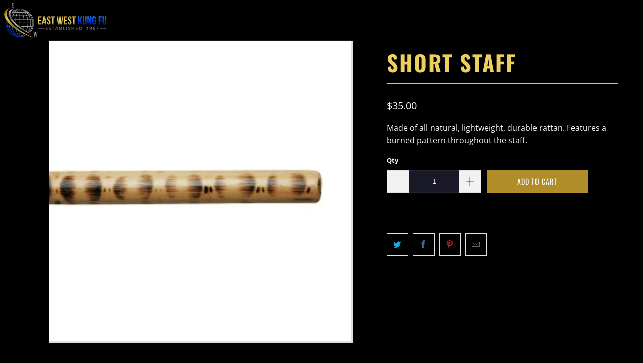

--- FILE ---
content_type: text/html; charset=utf-8
request_url: https://bokfudo.com/collections/pro-shop/products/short-staff
body_size: 22249
content:
<!DOCTYPE html>
<html class="no-js no-touch" lang="en">
  <head>
    <meta charset="utf-8">
    <meta http-equiv="cleartype" content="on">
    <meta name="robots" content="index,follow">

    <!-- Mobile Specific Metas -->
    <meta name="HandheldFriendly" content="True">
    <meta name="MobileOptimized" content="320">
    <meta name="viewport" content="width=device-width,initial-scale=1">
    <meta name="theme-color" content="#000000">

    
    <title>
      Short Staff - East West Kung Fu Schools
    </title>
    
    
      <meta name="description" content="Made of all natural, lightweight, durable rattan. Features a burned pattern throughout the staff."/>
    

    <link rel="preconnect" href="https://fonts.shopifycdn.com" />
    <link rel="preconnect" href="https://cdn.shopify.com" />
    <link rel="preconnect" href="https://cdn.shopifycloud.com" />

    <link rel="dns-prefetch" href="https://v.shopify.com" />
    <link rel="dns-prefetch" href="https://www.youtube.com" />
    <link rel="dns-prefetch" href="https://vimeo.com" />

    <link href="//bokfudo.com/cdn/shop/t/64/assets/jquery.min.js?v=147293088974801289311763711108" as="script" rel="preload">

    <!-- Stylesheet for Fancybox library -->
    <link rel="stylesheet" href="//bokfudo.com/cdn/shop/t/64/assets/fancybox.css?v=19278034316635137701763711108" type="text/css" media="all" defer>
   <link rel="stylesheet" href="https://cdnjs.cloudflare.com/ajax/libs/animate.css/4.1.1/animate.min.css"/>
    <!-- Stylesheets for Turbo -->
    <link href="//bokfudo.com/cdn/shop/t/64/assets/styles.css?v=18017148750732547211763729269" rel="stylesheet" type="text/css" media="all" />

    <!-- Icons -->
    
      <link rel="shortcut icon" type="image/x-icon" href="//bokfudo.com/cdn/shop/files/favicon_311295bf-4853-41de-bd44-561b94dbba38_180x180.png?v=1738676920">
      <link rel="apple-touch-icon" href="//bokfudo.com/cdn/shop/files/favicon_311295bf-4853-41de-bd44-561b94dbba38_180x180.png?v=1738676920"/>
      <link rel="apple-touch-icon" sizes="57x57" href="//bokfudo.com/cdn/shop/files/favicon_311295bf-4853-41de-bd44-561b94dbba38_57x57.png?v=1738676920"/>
      <link rel="apple-touch-icon" sizes="60x60" href="//bokfudo.com/cdn/shop/files/favicon_311295bf-4853-41de-bd44-561b94dbba38_60x60.png?v=1738676920"/>
      <link rel="apple-touch-icon" sizes="72x72" href="//bokfudo.com/cdn/shop/files/favicon_311295bf-4853-41de-bd44-561b94dbba38_72x72.png?v=1738676920"/>
      <link rel="apple-touch-icon" sizes="76x76" href="//bokfudo.com/cdn/shop/files/favicon_311295bf-4853-41de-bd44-561b94dbba38_76x76.png?v=1738676920"/>
      <link rel="apple-touch-icon" sizes="114x114" href="//bokfudo.com/cdn/shop/files/favicon_311295bf-4853-41de-bd44-561b94dbba38_114x114.png?v=1738676920"/>
      <link rel="apple-touch-icon" sizes="180x180" href="//bokfudo.com/cdn/shop/files/favicon_311295bf-4853-41de-bd44-561b94dbba38_180x180.png?v=1738676920"/>
      <link rel="apple-touch-icon" sizes="228x228" href="//bokfudo.com/cdn/shop/files/favicon_311295bf-4853-41de-bd44-561b94dbba38_228x228.png?v=1738676920"/>
    
    <link rel="canonical" href="https://bokfudo.com/products/short-staff"/>

    

    

    

    
    <script>
      window.PXUTheme = window.PXUTheme || {};
      window.PXUTheme.version = '9.5.0';
      window.PXUTheme.name = 'Turbo';
    </script>
    


    
<template id="price-ui"><span class="price " data-price></span><span class="compare-at-price" data-compare-at-price></span><span class="unit-pricing" data-unit-pricing></span></template>
    <template id="price-ui-badge"><div class="price-ui-badge__sticker price-ui-badge__sticker--">
    <span class="price-ui-badge__sticker-text" data-badge></span>
  </div></template>
    
    <template id="price-ui__price"><span class="money" data-price></span></template>
    <template id="price-ui__price-range"><span class="price-min" data-price-min><span class="money" data-price></span></span> - <span class="price-max" data-price-max><span class="money" data-price></span></span></template>
    <template id="price-ui__unit-pricing"><span class="unit-quantity" data-unit-quantity></span> | <span class="unit-price" data-unit-price><span class="money" data-price></span></span> / <span class="unit-measurement" data-unit-measurement></span></template>
    <template id="price-ui-badge__percent-savings-range">Save up to <span data-price-percent></span>%</template>
    <template id="price-ui-badge__percent-savings">Save <span data-price-percent></span>%</template>
    <template id="price-ui-badge__price-savings-range">Save up to <span class="money" data-price></span></template>
    <template id="price-ui-badge__price-savings">Save <span class="money" data-price></span></template>
    <template id="price-ui-badge__on-sale">Sale</template>
    <template id="price-ui-badge__sold-out">Sold out</template>
    <template id="price-ui-badge__in-stock">In stock</template>
    


    <script>
      
window.PXUTheme = window.PXUTheme || {};


window.PXUTheme.theme_settings = {};
window.PXUTheme.currency = {};
window.PXUTheme.routes = window.PXUTheme.routes || {};


window.PXUTheme.theme_settings.display_tos_checkbox = false;
window.PXUTheme.theme_settings.go_to_checkout = true;
window.PXUTheme.theme_settings.cart_action = "redirect_cart";
window.PXUTheme.theme_settings.cart_shipping_calculator = false;


window.PXUTheme.theme_settings.collection_swatches = false;
window.PXUTheme.theme_settings.collection_secondary_image = false;


window.PXUTheme.currency.show_multiple_currencies = false;
window.PXUTheme.currency.shop_currency = "USD";
window.PXUTheme.currency.default_currency = "USD";
window.PXUTheme.currency.display_format = "money_format";
window.PXUTheme.currency.money_format = "${{amount}}";
window.PXUTheme.currency.money_format_no_currency = "${{amount}}";
window.PXUTheme.currency.money_format_currency = "${{amount}} USD";
window.PXUTheme.currency.native_multi_currency = false;
window.PXUTheme.currency.iso_code = "USD";
window.PXUTheme.currency.symbol = "$";


window.PXUTheme.theme_settings.display_inventory_left = false;
window.PXUTheme.theme_settings.inventory_threshold = 10;
window.PXUTheme.theme_settings.limit_quantity = false;


window.PXUTheme.theme_settings.menu_position = null;


window.PXUTheme.theme_settings.newsletter_popup = false;
window.PXUTheme.theme_settings.newsletter_popup_days = "14";
window.PXUTheme.theme_settings.newsletter_popup_mobile = false;
window.PXUTheme.theme_settings.newsletter_popup_seconds = 0;


window.PXUTheme.theme_settings.pagination_type = "load_more";


window.PXUTheme.theme_settings.enable_shopify_collection_badges = false;
window.PXUTheme.theme_settings.quick_shop_thumbnail_position = null;
window.PXUTheme.theme_settings.product_form_style = "radio";
window.PXUTheme.theme_settings.sale_banner_enabled = true;
window.PXUTheme.theme_settings.display_savings = false;
window.PXUTheme.theme_settings.display_sold_out_price = false;
window.PXUTheme.theme_settings.free_text = "Free";
window.PXUTheme.theme_settings.video_looping = null;
window.PXUTheme.theme_settings.quick_shop_style = "popup";
window.PXUTheme.theme_settings.hover_enabled = false;


window.PXUTheme.routes.cart_url = "/cart";
window.PXUTheme.routes.cart_update_url = "/cart/update";
window.PXUTheme.routes.root_url = "/";
window.PXUTheme.routes.search_url = "/search";
window.PXUTheme.routes.all_products_collection_url = "/collections/all";
window.PXUTheme.routes.product_recommendations_url = "/recommendations/products";
window.PXUTheme.routes.predictive_search_url = "/search/suggest";


window.PXUTheme.theme_settings.image_loading_style = "blur-up";


window.PXUTheme.theme_settings.enable_autocomplete = true;


window.PXUTheme.theme_settings.page_dots_enabled = false;
window.PXUTheme.theme_settings.slideshow_arrow_size = "light";


window.PXUTheme.theme_settings.quick_shop_enabled = true;


window.PXUTheme.theme_settings.enable_back_to_top_button = false;


window.PXUTheme.translation = {};


window.PXUTheme.translation.agree_to_terms_warning = "You must agree with the terms and conditions to checkout.";
window.PXUTheme.translation.one_item_left = "item left";
window.PXUTheme.translation.items_left_text = "items left";
window.PXUTheme.translation.cart_savings_text = "Total Savings";
window.PXUTheme.translation.cart_discount_text = "Discount";
window.PXUTheme.translation.cart_subtotal_text = "Subtotal";
window.PXUTheme.translation.cart_remove_text = "Remove";
window.PXUTheme.translation.cart_free_text = "Free";


window.PXUTheme.translation.newsletter_success_text = "Thank you for joining our mailing list!";


window.PXUTheme.translation.notify_email = "Enter your email address...";
window.PXUTheme.translation.notify_email_value = "Translation missing: en.contact.fields.email";
window.PXUTheme.translation.notify_email_send = "Send";
window.PXUTheme.translation.notify_message_first = "Please notify me when ";
window.PXUTheme.translation.notify_message_last = " becomes available - ";
window.PXUTheme.translation.notify_success_text = "Thanks! We will notify you when this product becomes available!";


window.PXUTheme.translation.add_to_cart = "Add to Cart";
window.PXUTheme.translation.coming_soon_text = "Coming Soon";
window.PXUTheme.translation.sold_out_text = "Sold Out";
window.PXUTheme.translation.sale_text = "Sale";
window.PXUTheme.translation.savings_text = "You Save";
window.PXUTheme.translation.percent_off_text = "% off";
window.PXUTheme.translation.from_text = "from";
window.PXUTheme.translation.new_text = "New";
window.PXUTheme.translation.pre_order_text = "Pre-Order";
window.PXUTheme.translation.unavailable_text = "Unavailable";


window.PXUTheme.translation.all_results = "View all results";
window.PXUTheme.translation.no_results = "Sorry, no results!";


window.PXUTheme.media_queries = {};
window.PXUTheme.media_queries.small = window.matchMedia( "(max-width: 480px)" );
window.PXUTheme.media_queries.medium = window.matchMedia( "(max-width: 798px)" );
window.PXUTheme.media_queries.large = window.matchMedia( "(min-width: 799px)" );
window.PXUTheme.media_queries.larger = window.matchMedia( "(min-width: 960px)" );
window.PXUTheme.media_queries.xlarge = window.matchMedia( "(min-width: 1200px)" );
window.PXUTheme.media_queries.ie10 = window.matchMedia( "all and (-ms-high-contrast: none), (-ms-high-contrast: active)" );
window.PXUTheme.media_queries.tablet = window.matchMedia( "only screen and (min-width: 799px) and (max-width: 1024px)" );
window.PXUTheme.media_queries.mobile_and_tablet = window.matchMedia( "(max-width: 1024px)" );

    </script>

    

    
      <script src="//bokfudo.com/cdn/shop/t/64/assets/instantclick.min.js?v=20092422000980684151763711108" data-no-instant defer></script>

      <script data-no-instant>
        window.addEventListener('DOMContentLoaded', function() {

          function inIframe() {
            try {
              return window.self !== window.top;
            } catch (e) {
              return true;
            }
          }

          if (!inIframe()){
            InstantClick.on('change', function() {

              $('head script[src*="shopify"]').each(function() {
                var script = document.createElement('script');
                script.type = 'text/javascript';
                script.src = $(this).attr('src');

                $('body').append(script);
              });

              $('body').removeClass('fancybox-active');
              $.fancybox.destroy();

              InstantClick.init();

            });
          }
        });
      </script>
    

    <script>
      
    </script>

    <script>window.performance && window.performance.mark && window.performance.mark('shopify.content_for_header.start');</script><meta id="shopify-digital-wallet" name="shopify-digital-wallet" content="/4323311702/digital_wallets/dialog">
<meta name="shopify-checkout-api-token" content="6e12d89960abbb5110606b787aa0c481">
<meta id="in-context-paypal-metadata" data-shop-id="4323311702" data-venmo-supported="false" data-environment="production" data-locale="en_US" data-paypal-v4="true" data-currency="USD">
<link rel="alternate" type="application/json+oembed" href="https://bokfudo.com/products/short-staff.oembed">
<script async="async" src="/checkouts/internal/preloads.js?locale=en-US"></script>
<link rel="preconnect" href="https://shop.app" crossorigin="anonymous">
<script async="async" src="https://shop.app/checkouts/internal/preloads.js?locale=en-US&shop_id=4323311702" crossorigin="anonymous"></script>
<script id="apple-pay-shop-capabilities" type="application/json">{"shopId":4323311702,"countryCode":"US","currencyCode":"USD","merchantCapabilities":["supports3DS"],"merchantId":"gid:\/\/shopify\/Shop\/4323311702","merchantName":"East West Kung Fu Schools","requiredBillingContactFields":["postalAddress","email"],"requiredShippingContactFields":["postalAddress","email"],"shippingType":"shipping","supportedNetworks":["visa","masterCard","amex","discover","elo","jcb"],"total":{"type":"pending","label":"East West Kung Fu Schools","amount":"1.00"},"shopifyPaymentsEnabled":true,"supportsSubscriptions":true}</script>
<script id="shopify-features" type="application/json">{"accessToken":"6e12d89960abbb5110606b787aa0c481","betas":["rich-media-storefront-analytics"],"domain":"bokfudo.com","predictiveSearch":true,"shopId":4323311702,"locale":"en"}</script>
<script>var Shopify = Shopify || {};
Shopify.shop = "bokfudo.myshopify.com";
Shopify.locale = "en";
Shopify.currency = {"active":"USD","rate":"1.0"};
Shopify.country = "US";
Shopify.theme = {"name":"Theme Redesign 2025-11-21 - New FAQ","id":142968193110,"schema_name":"Turbo","schema_version":"9.5.0","theme_store_id":null,"role":"main"};
Shopify.theme.handle = "null";
Shopify.theme.style = {"id":null,"handle":null};
Shopify.cdnHost = "bokfudo.com/cdn";
Shopify.routes = Shopify.routes || {};
Shopify.routes.root = "/";</script>
<script type="module">!function(o){(o.Shopify=o.Shopify||{}).modules=!0}(window);</script>
<script>!function(o){function n(){var o=[];function n(){o.push(Array.prototype.slice.apply(arguments))}return n.q=o,n}var t=o.Shopify=o.Shopify||{};t.loadFeatures=n(),t.autoloadFeatures=n()}(window);</script>
<script>
  window.ShopifyPay = window.ShopifyPay || {};
  window.ShopifyPay.apiHost = "shop.app\/pay";
  window.ShopifyPay.redirectState = null;
</script>
<script id="shop-js-analytics" type="application/json">{"pageType":"product"}</script>
<script defer="defer" async type="module" src="//bokfudo.com/cdn/shopifycloud/shop-js/modules/v2/client.init-shop-cart-sync_IZsNAliE.en.esm.js"></script>
<script defer="defer" async type="module" src="//bokfudo.com/cdn/shopifycloud/shop-js/modules/v2/chunk.common_0OUaOowp.esm.js"></script>
<script type="module">
  await import("//bokfudo.com/cdn/shopifycloud/shop-js/modules/v2/client.init-shop-cart-sync_IZsNAliE.en.esm.js");
await import("//bokfudo.com/cdn/shopifycloud/shop-js/modules/v2/chunk.common_0OUaOowp.esm.js");

  window.Shopify.SignInWithShop?.initShopCartSync?.({"fedCMEnabled":true,"windoidEnabled":true});

</script>
<script>
  window.Shopify = window.Shopify || {};
  if (!window.Shopify.featureAssets) window.Shopify.featureAssets = {};
  window.Shopify.featureAssets['shop-js'] = {"shop-cart-sync":["modules/v2/client.shop-cart-sync_DLOhI_0X.en.esm.js","modules/v2/chunk.common_0OUaOowp.esm.js"],"init-fed-cm":["modules/v2/client.init-fed-cm_C6YtU0w6.en.esm.js","modules/v2/chunk.common_0OUaOowp.esm.js"],"shop-button":["modules/v2/client.shop-button_BCMx7GTG.en.esm.js","modules/v2/chunk.common_0OUaOowp.esm.js"],"shop-cash-offers":["modules/v2/client.shop-cash-offers_BT26qb5j.en.esm.js","modules/v2/chunk.common_0OUaOowp.esm.js","modules/v2/chunk.modal_CGo_dVj3.esm.js"],"init-windoid":["modules/v2/client.init-windoid_B9PkRMql.en.esm.js","modules/v2/chunk.common_0OUaOowp.esm.js"],"init-shop-email-lookup-coordinator":["modules/v2/client.init-shop-email-lookup-coordinator_DZkqjsbU.en.esm.js","modules/v2/chunk.common_0OUaOowp.esm.js"],"shop-toast-manager":["modules/v2/client.shop-toast-manager_Di2EnuM7.en.esm.js","modules/v2/chunk.common_0OUaOowp.esm.js"],"shop-login-button":["modules/v2/client.shop-login-button_BtqW_SIO.en.esm.js","modules/v2/chunk.common_0OUaOowp.esm.js","modules/v2/chunk.modal_CGo_dVj3.esm.js"],"avatar":["modules/v2/client.avatar_BTnouDA3.en.esm.js"],"pay-button":["modules/v2/client.pay-button_CWa-C9R1.en.esm.js","modules/v2/chunk.common_0OUaOowp.esm.js"],"init-shop-cart-sync":["modules/v2/client.init-shop-cart-sync_IZsNAliE.en.esm.js","modules/v2/chunk.common_0OUaOowp.esm.js"],"init-customer-accounts":["modules/v2/client.init-customer-accounts_DenGwJTU.en.esm.js","modules/v2/client.shop-login-button_BtqW_SIO.en.esm.js","modules/v2/chunk.common_0OUaOowp.esm.js","modules/v2/chunk.modal_CGo_dVj3.esm.js"],"init-shop-for-new-customer-accounts":["modules/v2/client.init-shop-for-new-customer-accounts_JdHXxpS9.en.esm.js","modules/v2/client.shop-login-button_BtqW_SIO.en.esm.js","modules/v2/chunk.common_0OUaOowp.esm.js","modules/v2/chunk.modal_CGo_dVj3.esm.js"],"init-customer-accounts-sign-up":["modules/v2/client.init-customer-accounts-sign-up_D6__K_p8.en.esm.js","modules/v2/client.shop-login-button_BtqW_SIO.en.esm.js","modules/v2/chunk.common_0OUaOowp.esm.js","modules/v2/chunk.modal_CGo_dVj3.esm.js"],"checkout-modal":["modules/v2/client.checkout-modal_C_ZQDY6s.en.esm.js","modules/v2/chunk.common_0OUaOowp.esm.js","modules/v2/chunk.modal_CGo_dVj3.esm.js"],"shop-follow-button":["modules/v2/client.shop-follow-button_XetIsj8l.en.esm.js","modules/v2/chunk.common_0OUaOowp.esm.js","modules/v2/chunk.modal_CGo_dVj3.esm.js"],"lead-capture":["modules/v2/client.lead-capture_DvA72MRN.en.esm.js","modules/v2/chunk.common_0OUaOowp.esm.js","modules/v2/chunk.modal_CGo_dVj3.esm.js"],"shop-login":["modules/v2/client.shop-login_ClXNxyh6.en.esm.js","modules/v2/chunk.common_0OUaOowp.esm.js","modules/v2/chunk.modal_CGo_dVj3.esm.js"],"payment-terms":["modules/v2/client.payment-terms_CNlwjfZz.en.esm.js","modules/v2/chunk.common_0OUaOowp.esm.js","modules/v2/chunk.modal_CGo_dVj3.esm.js"]};
</script>
<script>(function() {
  var isLoaded = false;
  function asyncLoad() {
    if (isLoaded) return;
    isLoaded = true;
    var urls = ["https:\/\/static.klaviyo.com\/onsite\/js\/klaviyo.js?company_id=HqQEaH\u0026shop=bokfudo.myshopify.com"];
    for (var i = 0; i < urls.length; i++) {
      var s = document.createElement('script');
      s.type = 'text/javascript';
      s.async = true;
      s.src = urls[i];
      var x = document.getElementsByTagName('script')[0];
      x.parentNode.insertBefore(s, x);
    }
  };
  if(window.attachEvent) {
    window.attachEvent('onload', asyncLoad);
  } else {
    window.addEventListener('load', asyncLoad, false);
  }
})();</script>
<script id="__st">var __st={"a":4323311702,"offset":-28800,"reqid":"e6f4f89b-85c1-45e9-98fa-e5ec233cf7fc-1768550575","pageurl":"bokfudo.com\/collections\/pro-shop\/products\/short-staff","u":"13c406498619","p":"product","rtyp":"product","rid":6932495827030};</script>
<script>window.ShopifyPaypalV4VisibilityTracking = true;</script>
<script id="captcha-bootstrap">!function(){'use strict';const t='contact',e='account',n='new_comment',o=[[t,t],['blogs',n],['comments',n],[t,'customer']],c=[[e,'customer_login'],[e,'guest_login'],[e,'recover_customer_password'],[e,'create_customer']],r=t=>t.map((([t,e])=>`form[action*='/${t}']:not([data-nocaptcha='true']) input[name='form_type'][value='${e}']`)).join(','),a=t=>()=>t?[...document.querySelectorAll(t)].map((t=>t.form)):[];function s(){const t=[...o],e=r(t);return a(e)}const i='password',u='form_key',d=['recaptcha-v3-token','g-recaptcha-response','h-captcha-response',i],f=()=>{try{return window.sessionStorage}catch{return}},m='__shopify_v',_=t=>t.elements[u];function p(t,e,n=!1){try{const o=window.sessionStorage,c=JSON.parse(o.getItem(e)),{data:r}=function(t){const{data:e,action:n}=t;return t[m]||n?{data:e,action:n}:{data:t,action:n}}(c);for(const[e,n]of Object.entries(r))t.elements[e]&&(t.elements[e].value=n);n&&o.removeItem(e)}catch(o){console.error('form repopulation failed',{error:o})}}const l='form_type',E='cptcha';function T(t){t.dataset[E]=!0}const w=window,h=w.document,L='Shopify',v='ce_forms',y='captcha';let A=!1;((t,e)=>{const n=(g='f06e6c50-85a8-45c8-87d0-21a2b65856fe',I='https://cdn.shopify.com/shopifycloud/storefront-forms-hcaptcha/ce_storefront_forms_captcha_hcaptcha.v1.5.2.iife.js',D={infoText:'Protected by hCaptcha',privacyText:'Privacy',termsText:'Terms'},(t,e,n)=>{const o=w[L][v],c=o.bindForm;if(c)return c(t,g,e,D).then(n);var r;o.q.push([[t,g,e,D],n]),r=I,A||(h.body.append(Object.assign(h.createElement('script'),{id:'captcha-provider',async:!0,src:r})),A=!0)});var g,I,D;w[L]=w[L]||{},w[L][v]=w[L][v]||{},w[L][v].q=[],w[L][y]=w[L][y]||{},w[L][y].protect=function(t,e){n(t,void 0,e),T(t)},Object.freeze(w[L][y]),function(t,e,n,w,h,L){const[v,y,A,g]=function(t,e,n){const i=e?o:[],u=t?c:[],d=[...i,...u],f=r(d),m=r(i),_=r(d.filter((([t,e])=>n.includes(e))));return[a(f),a(m),a(_),s()]}(w,h,L),I=t=>{const e=t.target;return e instanceof HTMLFormElement?e:e&&e.form},D=t=>v().includes(t);t.addEventListener('submit',(t=>{const e=I(t);if(!e)return;const n=D(e)&&!e.dataset.hcaptchaBound&&!e.dataset.recaptchaBound,o=_(e),c=g().includes(e)&&(!o||!o.value);(n||c)&&t.preventDefault(),c&&!n&&(function(t){try{if(!f())return;!function(t){const e=f();if(!e)return;const n=_(t);if(!n)return;const o=n.value;o&&e.removeItem(o)}(t);const e=Array.from(Array(32),(()=>Math.random().toString(36)[2])).join('');!function(t,e){_(t)||t.append(Object.assign(document.createElement('input'),{type:'hidden',name:u})),t.elements[u].value=e}(t,e),function(t,e){const n=f();if(!n)return;const o=[...t.querySelectorAll(`input[type='${i}']`)].map((({name:t})=>t)),c=[...d,...o],r={};for(const[a,s]of new FormData(t).entries())c.includes(a)||(r[a]=s);n.setItem(e,JSON.stringify({[m]:1,action:t.action,data:r}))}(t,e)}catch(e){console.error('failed to persist form',e)}}(e),e.submit())}));const S=(t,e)=>{t&&!t.dataset[E]&&(n(t,e.some((e=>e===t))),T(t))};for(const o of['focusin','change'])t.addEventListener(o,(t=>{const e=I(t);D(e)&&S(e,y())}));const B=e.get('form_key'),M=e.get(l),P=B&&M;t.addEventListener('DOMContentLoaded',(()=>{const t=y();if(P)for(const e of t)e.elements[l].value===M&&p(e,B);[...new Set([...A(),...v().filter((t=>'true'===t.dataset.shopifyCaptcha))])].forEach((e=>S(e,t)))}))}(h,new URLSearchParams(w.location.search),n,t,e,['guest_login'])})(!0,!0)}();</script>
<script integrity="sha256-4kQ18oKyAcykRKYeNunJcIwy7WH5gtpwJnB7kiuLZ1E=" data-source-attribution="shopify.loadfeatures" defer="defer" src="//bokfudo.com/cdn/shopifycloud/storefront/assets/storefront/load_feature-a0a9edcb.js" crossorigin="anonymous"></script>
<script crossorigin="anonymous" defer="defer" src="//bokfudo.com/cdn/shopifycloud/storefront/assets/shopify_pay/storefront-65b4c6d7.js?v=20250812"></script>
<script data-source-attribution="shopify.dynamic_checkout.dynamic.init">var Shopify=Shopify||{};Shopify.PaymentButton=Shopify.PaymentButton||{isStorefrontPortableWallets:!0,init:function(){window.Shopify.PaymentButton.init=function(){};var t=document.createElement("script");t.src="https://bokfudo.com/cdn/shopifycloud/portable-wallets/latest/portable-wallets.en.js",t.type="module",document.head.appendChild(t)}};
</script>
<script data-source-attribution="shopify.dynamic_checkout.buyer_consent">
  function portableWalletsHideBuyerConsent(e){var t=document.getElementById("shopify-buyer-consent"),n=document.getElementById("shopify-subscription-policy-button");t&&n&&(t.classList.add("hidden"),t.setAttribute("aria-hidden","true"),n.removeEventListener("click",e))}function portableWalletsShowBuyerConsent(e){var t=document.getElementById("shopify-buyer-consent"),n=document.getElementById("shopify-subscription-policy-button");t&&n&&(t.classList.remove("hidden"),t.removeAttribute("aria-hidden"),n.addEventListener("click",e))}window.Shopify?.PaymentButton&&(window.Shopify.PaymentButton.hideBuyerConsent=portableWalletsHideBuyerConsent,window.Shopify.PaymentButton.showBuyerConsent=portableWalletsShowBuyerConsent);
</script>
<script data-source-attribution="shopify.dynamic_checkout.cart.bootstrap">document.addEventListener("DOMContentLoaded",(function(){function t(){return document.querySelector("shopify-accelerated-checkout-cart, shopify-accelerated-checkout")}if(t())Shopify.PaymentButton.init();else{new MutationObserver((function(e,n){t()&&(Shopify.PaymentButton.init(),n.disconnect())})).observe(document.body,{childList:!0,subtree:!0})}}));
</script>
<link id="shopify-accelerated-checkout-styles" rel="stylesheet" media="screen" href="https://bokfudo.com/cdn/shopifycloud/portable-wallets/latest/accelerated-checkout-backwards-compat.css" crossorigin="anonymous">
<style id="shopify-accelerated-checkout-cart">
        #shopify-buyer-consent {
  margin-top: 1em;
  display: inline-block;
  width: 100%;
}

#shopify-buyer-consent.hidden {
  display: none;
}

#shopify-subscription-policy-button {
  background: none;
  border: none;
  padding: 0;
  text-decoration: underline;
  font-size: inherit;
  cursor: pointer;
}

#shopify-subscription-policy-button::before {
  box-shadow: none;
}

      </style>

<script>window.performance && window.performance.mark && window.performance.mark('shopify.content_for_header.end');</script>

    

<meta name="author" content="East West Kung Fu Schools">
<meta property="og:url" content="https://bokfudo.com/products/short-staff">
<meta property="og:site_name" content="East West Kung Fu Schools">




  <meta property="og:type" content="product">
  <meta property="og:title" content="Short Staff">
  
    
      <meta property="og:image" content="https://bokfudo.com/cdn/shop/files/ScreenShot2023-11-22at8.25.13AM_600x.png?v=1700670395">
      <meta property="og:image:secure_url" content="https://bokfudo.com/cdn/shop/files/ScreenShot2023-11-22at8.25.13AM_600x.png?v=1700670395">
      
      <meta property="og:image:width" content="604">
      <meta property="og:image:height" content="602">
    
  
  <meta property="product:price:amount" content="35.00">
  <meta property="product:price:currency" content="USD">




  <meta property="og:description" content="Made of all natural, lightweight, durable rattan. Features a burned pattern throughout the staff.">




<meta name="twitter:card" content="summary">

  <meta name="twitter:title" content="Short Staff">
  <meta name="twitter:description" content="Made of all natural, lightweight, durable rattan. Features a burned pattern throughout the staff.">
  <meta name="twitter:image" content="https://bokfudo.com/cdn/shop/files/ScreenShot2023-11-22at8.25.13AM_240x.png?v=1700670395">
  <meta name="twitter:image:width" content="240">
  <meta name="twitter:image:height" content="240">
  <meta name="twitter:image:alt" content="Short Staff">
  


<script type="application/ld+json">
{
  "@context": "https://schema.org",
  "@type": "BreadcrumbList",
  "itemListElement": [
    {
      "@type": "ListItem",
      "position": 1,
      "name": "Home",
      "item": {
        "@type": "Thing",
        "@id": "https://bokfudo.com",
        "name": "Home"
      }
    },
    {
      "@type": "ListItem",
      "position": 2,
      "name": "",
      "item": {
        "@type": "Thing",
        "@id": "https://bokfudo.com",
        "name": ""
      }
    }
  ]
}
</script>


<script type="application/ld+json">
{
  "@context": "https://schema.org",
  "@type": "SportsActivityLocation",
  "name": "East West Kung Fu - Tri-Valley (San Ramon, Alamo, Lafayette)",
  "description": "America's premiere Chinese martial arts school teaching Bok Fu Do kung fu, Tai Chi, and self-defense. Founded in 1967 by Senior Grandmaster Richard Lee. Serving the Tri-Valley with locations in San Ramon, Alamo, and Lafayette, plus surrounding communities including Dublin, Pleasanton, Danville, Walnut Creek, Orinda, and Moraga.",
  "url": "https://bokfudo.com/",
  "logo": "https://cdn.shopify.com/s/files/1/0043/2331/1702/files/logo-trans_600x.png",
  "image": "https://cdn.shopify.com/s/files/1/0043/2331/1702/files/W91YZ3vg.jpg",
  "telephone": "(925) 355-9091",
  "priceRange": "$55-60 per week",
  "address": {
    "@type": "PostalAddress",
    "streetAddress": "2242 Camino Ramon, Suite 101",
    "addressLocality": "San Ramon",
    "addressRegion": "CA",
    "postalCode": "94583",
    "addressCountry": "US"
  },
  "geo": {
    "@type": "GeoCoordinates",
    "latitude": "37.7799",
    "longitude": "-121.9780"
  },
  "openingHoursSpecification": [
    {
      "@type": "OpeningHoursSpecification",
      "dayOfWeek": ["Monday", "Tuesday", "Wednesday", "Thursday", "Friday", "Saturday"],
      "opens": "10:00",
      "closes": "22:00"
    }
  ],
  "sameAs": [
    "https://www.facebook.com/bokfudo/",
    "https://www.yelp.com/biz/richard-lees-east-west-kung-fu-san-ramon"
  ],
  "areaServed": {
    "@type": "City",
    "name": "San Ramon"
  },
  "founder": {
    "@type": "Person",
    "name": "Richard Lee",
    "description": "Senior Grandmaster Richard Lee (1942-2025) founded Bok Fu Do in 1967"
  },
  "aggregateRating": {
    "@type": "AggregateRating",
    "ratingValue": "4.9",
    "reviewCount": "25",
    "bestRating": "5",
    "worstRating": "1"
  }
}
</script>

    <link rel="prev" href="/collections/pro-shop/products/fan">
    <link rel="next" href="/collections/pro-shop/products/ibfda-gear-bag">
  <link href="https://monorail-edge.shopifysvc.com" rel="dns-prefetch">
<script>(function(){if ("sendBeacon" in navigator && "performance" in window) {try {var session_token_from_headers = performance.getEntriesByType('navigation')[0].serverTiming.find(x => x.name == '_s').description;} catch {var session_token_from_headers = undefined;}var session_cookie_matches = document.cookie.match(/_shopify_s=([^;]*)/);var session_token_from_cookie = session_cookie_matches && session_cookie_matches.length === 2 ? session_cookie_matches[1] : "";var session_token = session_token_from_headers || session_token_from_cookie || "";function handle_abandonment_event(e) {var entries = performance.getEntries().filter(function(entry) {return /monorail-edge.shopifysvc.com/.test(entry.name);});if (!window.abandonment_tracked && entries.length === 0) {window.abandonment_tracked = true;var currentMs = Date.now();var navigation_start = performance.timing.navigationStart;var payload = {shop_id: 4323311702,url: window.location.href,navigation_start,duration: currentMs - navigation_start,session_token,page_type: "product"};window.navigator.sendBeacon("https://monorail-edge.shopifysvc.com/v1/produce", JSON.stringify({schema_id: "online_store_buyer_site_abandonment/1.1",payload: payload,metadata: {event_created_at_ms: currentMs,event_sent_at_ms: currentMs}}));}}window.addEventListener('pagehide', handle_abandonment_event);}}());</script>
<script id="web-pixels-manager-setup">(function e(e,d,r,n,o){if(void 0===o&&(o={}),!Boolean(null===(a=null===(i=window.Shopify)||void 0===i?void 0:i.analytics)||void 0===a?void 0:a.replayQueue)){var i,a;window.Shopify=window.Shopify||{};var t=window.Shopify;t.analytics=t.analytics||{};var s=t.analytics;s.replayQueue=[],s.publish=function(e,d,r){return s.replayQueue.push([e,d,r]),!0};try{self.performance.mark("wpm:start")}catch(e){}var l=function(){var e={modern:/Edge?\/(1{2}[4-9]|1[2-9]\d|[2-9]\d{2}|\d{4,})\.\d+(\.\d+|)|Firefox\/(1{2}[4-9]|1[2-9]\d|[2-9]\d{2}|\d{4,})\.\d+(\.\d+|)|Chrom(ium|e)\/(9{2}|\d{3,})\.\d+(\.\d+|)|(Maci|X1{2}).+ Version\/(15\.\d+|(1[6-9]|[2-9]\d|\d{3,})\.\d+)([,.]\d+|)( \(\w+\)|)( Mobile\/\w+|) Safari\/|Chrome.+OPR\/(9{2}|\d{3,})\.\d+\.\d+|(CPU[ +]OS|iPhone[ +]OS|CPU[ +]iPhone|CPU IPhone OS|CPU iPad OS)[ +]+(15[._]\d+|(1[6-9]|[2-9]\d|\d{3,})[._]\d+)([._]\d+|)|Android:?[ /-](13[3-9]|1[4-9]\d|[2-9]\d{2}|\d{4,})(\.\d+|)(\.\d+|)|Android.+Firefox\/(13[5-9]|1[4-9]\d|[2-9]\d{2}|\d{4,})\.\d+(\.\d+|)|Android.+Chrom(ium|e)\/(13[3-9]|1[4-9]\d|[2-9]\d{2}|\d{4,})\.\d+(\.\d+|)|SamsungBrowser\/([2-9]\d|\d{3,})\.\d+/,legacy:/Edge?\/(1[6-9]|[2-9]\d|\d{3,})\.\d+(\.\d+|)|Firefox\/(5[4-9]|[6-9]\d|\d{3,})\.\d+(\.\d+|)|Chrom(ium|e)\/(5[1-9]|[6-9]\d|\d{3,})\.\d+(\.\d+|)([\d.]+$|.*Safari\/(?![\d.]+ Edge\/[\d.]+$))|(Maci|X1{2}).+ Version\/(10\.\d+|(1[1-9]|[2-9]\d|\d{3,})\.\d+)([,.]\d+|)( \(\w+\)|)( Mobile\/\w+|) Safari\/|Chrome.+OPR\/(3[89]|[4-9]\d|\d{3,})\.\d+\.\d+|(CPU[ +]OS|iPhone[ +]OS|CPU[ +]iPhone|CPU IPhone OS|CPU iPad OS)[ +]+(10[._]\d+|(1[1-9]|[2-9]\d|\d{3,})[._]\d+)([._]\d+|)|Android:?[ /-](13[3-9]|1[4-9]\d|[2-9]\d{2}|\d{4,})(\.\d+|)(\.\d+|)|Mobile Safari.+OPR\/([89]\d|\d{3,})\.\d+\.\d+|Android.+Firefox\/(13[5-9]|1[4-9]\d|[2-9]\d{2}|\d{4,})\.\d+(\.\d+|)|Android.+Chrom(ium|e)\/(13[3-9]|1[4-9]\d|[2-9]\d{2}|\d{4,})\.\d+(\.\d+|)|Android.+(UC? ?Browser|UCWEB|U3)[ /]?(15\.([5-9]|\d{2,})|(1[6-9]|[2-9]\d|\d{3,})\.\d+)\.\d+|SamsungBrowser\/(5\.\d+|([6-9]|\d{2,})\.\d+)|Android.+MQ{2}Browser\/(14(\.(9|\d{2,})|)|(1[5-9]|[2-9]\d|\d{3,})(\.\d+|))(\.\d+|)|K[Aa][Ii]OS\/(3\.\d+|([4-9]|\d{2,})\.\d+)(\.\d+|)/},d=e.modern,r=e.legacy,n=navigator.userAgent;return n.match(d)?"modern":n.match(r)?"legacy":"unknown"}(),u="modern"===l?"modern":"legacy",c=(null!=n?n:{modern:"",legacy:""})[u],f=function(e){return[e.baseUrl,"/wpm","/b",e.hashVersion,"modern"===e.buildTarget?"m":"l",".js"].join("")}({baseUrl:d,hashVersion:r,buildTarget:u}),m=function(e){var d=e.version,r=e.bundleTarget,n=e.surface,o=e.pageUrl,i=e.monorailEndpoint;return{emit:function(e){var a=e.status,t=e.errorMsg,s=(new Date).getTime(),l=JSON.stringify({metadata:{event_sent_at_ms:s},events:[{schema_id:"web_pixels_manager_load/3.1",payload:{version:d,bundle_target:r,page_url:o,status:a,surface:n,error_msg:t},metadata:{event_created_at_ms:s}}]});if(!i)return console&&console.warn&&console.warn("[Web Pixels Manager] No Monorail endpoint provided, skipping logging."),!1;try{return self.navigator.sendBeacon.bind(self.navigator)(i,l)}catch(e){}var u=new XMLHttpRequest;try{return u.open("POST",i,!0),u.setRequestHeader("Content-Type","text/plain"),u.send(l),!0}catch(e){return console&&console.warn&&console.warn("[Web Pixels Manager] Got an unhandled error while logging to Monorail."),!1}}}}({version:r,bundleTarget:l,surface:e.surface,pageUrl:self.location.href,monorailEndpoint:e.monorailEndpoint});try{o.browserTarget=l,function(e){var d=e.src,r=e.async,n=void 0===r||r,o=e.onload,i=e.onerror,a=e.sri,t=e.scriptDataAttributes,s=void 0===t?{}:t,l=document.createElement("script"),u=document.querySelector("head"),c=document.querySelector("body");if(l.async=n,l.src=d,a&&(l.integrity=a,l.crossOrigin="anonymous"),s)for(var f in s)if(Object.prototype.hasOwnProperty.call(s,f))try{l.dataset[f]=s[f]}catch(e){}if(o&&l.addEventListener("load",o),i&&l.addEventListener("error",i),u)u.appendChild(l);else{if(!c)throw new Error("Did not find a head or body element to append the script");c.appendChild(l)}}({src:f,async:!0,onload:function(){if(!function(){var e,d;return Boolean(null===(d=null===(e=window.Shopify)||void 0===e?void 0:e.analytics)||void 0===d?void 0:d.initialized)}()){var d=window.webPixelsManager.init(e)||void 0;if(d){var r=window.Shopify.analytics;r.replayQueue.forEach((function(e){var r=e[0],n=e[1],o=e[2];d.publishCustomEvent(r,n,o)})),r.replayQueue=[],r.publish=d.publishCustomEvent,r.visitor=d.visitor,r.initialized=!0}}},onerror:function(){return m.emit({status:"failed",errorMsg:"".concat(f," has failed to load")})},sri:function(e){var d=/^sha384-[A-Za-z0-9+/=]+$/;return"string"==typeof e&&d.test(e)}(c)?c:"",scriptDataAttributes:o}),m.emit({status:"loading"})}catch(e){m.emit({status:"failed",errorMsg:(null==e?void 0:e.message)||"Unknown error"})}}})({shopId: 4323311702,storefrontBaseUrl: "https://bokfudo.com",extensionsBaseUrl: "https://extensions.shopifycdn.com/cdn/shopifycloud/web-pixels-manager",monorailEndpoint: "https://monorail-edge.shopifysvc.com/unstable/produce_batch",surface: "storefront-renderer",enabledBetaFlags: ["2dca8a86"],webPixelsConfigList: [{"id":"328958038","configuration":"{\"config\":\"{\\\"pixel_id\\\":\\\"G-YG92BQ87KG\\\",\\\"gtag_events\\\":[{\\\"type\\\":\\\"purchase\\\",\\\"action_label\\\":\\\"G-YG92BQ87KG\\\"},{\\\"type\\\":\\\"page_view\\\",\\\"action_label\\\":\\\"G-YG92BQ87KG\\\"},{\\\"type\\\":\\\"view_item\\\",\\\"action_label\\\":\\\"G-YG92BQ87KG\\\"},{\\\"type\\\":\\\"search\\\",\\\"action_label\\\":\\\"G-YG92BQ87KG\\\"},{\\\"type\\\":\\\"add_to_cart\\\",\\\"action_label\\\":\\\"G-YG92BQ87KG\\\"},{\\\"type\\\":\\\"begin_checkout\\\",\\\"action_label\\\":\\\"G-YG92BQ87KG\\\"},{\\\"type\\\":\\\"add_payment_info\\\",\\\"action_label\\\":\\\"G-YG92BQ87KG\\\"}],\\\"enable_monitoring_mode\\\":false}\"}","eventPayloadVersion":"v1","runtimeContext":"OPEN","scriptVersion":"b2a88bafab3e21179ed38636efcd8a93","type":"APP","apiClientId":1780363,"privacyPurposes":[],"dataSharingAdjustments":{"protectedCustomerApprovalScopes":["read_customer_address","read_customer_email","read_customer_name","read_customer_personal_data","read_customer_phone"]}},{"id":"shopify-app-pixel","configuration":"{}","eventPayloadVersion":"v1","runtimeContext":"STRICT","scriptVersion":"0450","apiClientId":"shopify-pixel","type":"APP","privacyPurposes":["ANALYTICS","MARKETING"]},{"id":"shopify-custom-pixel","eventPayloadVersion":"v1","runtimeContext":"LAX","scriptVersion":"0450","apiClientId":"shopify-pixel","type":"CUSTOM","privacyPurposes":["ANALYTICS","MARKETING"]}],isMerchantRequest: false,initData: {"shop":{"name":"East West Kung Fu Schools","paymentSettings":{"currencyCode":"USD"},"myshopifyDomain":"bokfudo.myshopify.com","countryCode":"US","storefrontUrl":"https:\/\/bokfudo.com"},"customer":null,"cart":null,"checkout":null,"productVariants":[{"price":{"amount":35.0,"currencyCode":"USD"},"product":{"title":"Short Staff","vendor":"East West Kung Fu Schools","id":"6932495827030","untranslatedTitle":"Short Staff","url":"\/products\/short-staff","type":"Weapons"},"id":"40418163032150","image":{"src":"\/\/bokfudo.com\/cdn\/shop\/files\/ScreenShot2023-11-22at8.25.13AM.png?v=1700670395"},"sku":null,"title":"Default Title","untranslatedTitle":"Default Title"}],"purchasingCompany":null},},"https://bokfudo.com/cdn","fcfee988w5aeb613cpc8e4bc33m6693e112",{"modern":"","legacy":""},{"shopId":"4323311702","storefrontBaseUrl":"https:\/\/bokfudo.com","extensionBaseUrl":"https:\/\/extensions.shopifycdn.com\/cdn\/shopifycloud\/web-pixels-manager","surface":"storefront-renderer","enabledBetaFlags":"[\"2dca8a86\"]","isMerchantRequest":"false","hashVersion":"fcfee988w5aeb613cpc8e4bc33m6693e112","publish":"custom","events":"[[\"page_viewed\",{}],[\"product_viewed\",{\"productVariant\":{\"price\":{\"amount\":35.0,\"currencyCode\":\"USD\"},\"product\":{\"title\":\"Short Staff\",\"vendor\":\"East West Kung Fu Schools\",\"id\":\"6932495827030\",\"untranslatedTitle\":\"Short Staff\",\"url\":\"\/products\/short-staff\",\"type\":\"Weapons\"},\"id\":\"40418163032150\",\"image\":{\"src\":\"\/\/bokfudo.com\/cdn\/shop\/files\/ScreenShot2023-11-22at8.25.13AM.png?v=1700670395\"},\"sku\":null,\"title\":\"Default Title\",\"untranslatedTitle\":\"Default Title\"}}]]"});</script><script>
  window.ShopifyAnalytics = window.ShopifyAnalytics || {};
  window.ShopifyAnalytics.meta = window.ShopifyAnalytics.meta || {};
  window.ShopifyAnalytics.meta.currency = 'USD';
  var meta = {"product":{"id":6932495827030,"gid":"gid:\/\/shopify\/Product\/6932495827030","vendor":"East West Kung Fu Schools","type":"Weapons","handle":"short-staff","variants":[{"id":40418163032150,"price":3500,"name":"Short Staff","public_title":null,"sku":null}],"remote":false},"page":{"pageType":"product","resourceType":"product","resourceId":6932495827030,"requestId":"e6f4f89b-85c1-45e9-98fa-e5ec233cf7fc-1768550575"}};
  for (var attr in meta) {
    window.ShopifyAnalytics.meta[attr] = meta[attr];
  }
</script>
<script class="analytics">
  (function () {
    var customDocumentWrite = function(content) {
      var jquery = null;

      if (window.jQuery) {
        jquery = window.jQuery;
      } else if (window.Checkout && window.Checkout.$) {
        jquery = window.Checkout.$;
      }

      if (jquery) {
        jquery('body').append(content);
      }
    };

    var hasLoggedConversion = function(token) {
      if (token) {
        return document.cookie.indexOf('loggedConversion=' + token) !== -1;
      }
      return false;
    }

    var setCookieIfConversion = function(token) {
      if (token) {
        var twoMonthsFromNow = new Date(Date.now());
        twoMonthsFromNow.setMonth(twoMonthsFromNow.getMonth() + 2);

        document.cookie = 'loggedConversion=' + token + '; expires=' + twoMonthsFromNow;
      }
    }

    var trekkie = window.ShopifyAnalytics.lib = window.trekkie = window.trekkie || [];
    if (trekkie.integrations) {
      return;
    }
    trekkie.methods = [
      'identify',
      'page',
      'ready',
      'track',
      'trackForm',
      'trackLink'
    ];
    trekkie.factory = function(method) {
      return function() {
        var args = Array.prototype.slice.call(arguments);
        args.unshift(method);
        trekkie.push(args);
        return trekkie;
      };
    };
    for (var i = 0; i < trekkie.methods.length; i++) {
      var key = trekkie.methods[i];
      trekkie[key] = trekkie.factory(key);
    }
    trekkie.load = function(config) {
      trekkie.config = config || {};
      trekkie.config.initialDocumentCookie = document.cookie;
      var first = document.getElementsByTagName('script')[0];
      var script = document.createElement('script');
      script.type = 'text/javascript';
      script.onerror = function(e) {
        var scriptFallback = document.createElement('script');
        scriptFallback.type = 'text/javascript';
        scriptFallback.onerror = function(error) {
                var Monorail = {
      produce: function produce(monorailDomain, schemaId, payload) {
        var currentMs = new Date().getTime();
        var event = {
          schema_id: schemaId,
          payload: payload,
          metadata: {
            event_created_at_ms: currentMs,
            event_sent_at_ms: currentMs
          }
        };
        return Monorail.sendRequest("https://" + monorailDomain + "/v1/produce", JSON.stringify(event));
      },
      sendRequest: function sendRequest(endpointUrl, payload) {
        // Try the sendBeacon API
        if (window && window.navigator && typeof window.navigator.sendBeacon === 'function' && typeof window.Blob === 'function' && !Monorail.isIos12()) {
          var blobData = new window.Blob([payload], {
            type: 'text/plain'
          });

          if (window.navigator.sendBeacon(endpointUrl, blobData)) {
            return true;
          } // sendBeacon was not successful

        } // XHR beacon

        var xhr = new XMLHttpRequest();

        try {
          xhr.open('POST', endpointUrl);
          xhr.setRequestHeader('Content-Type', 'text/plain');
          xhr.send(payload);
        } catch (e) {
          console.log(e);
        }

        return false;
      },
      isIos12: function isIos12() {
        return window.navigator.userAgent.lastIndexOf('iPhone; CPU iPhone OS 12_') !== -1 || window.navigator.userAgent.lastIndexOf('iPad; CPU OS 12_') !== -1;
      }
    };
    Monorail.produce('monorail-edge.shopifysvc.com',
      'trekkie_storefront_load_errors/1.1',
      {shop_id: 4323311702,
      theme_id: 142968193110,
      app_name: "storefront",
      context_url: window.location.href,
      source_url: "//bokfudo.com/cdn/s/trekkie.storefront.cd680fe47e6c39ca5d5df5f0a32d569bc48c0f27.min.js"});

        };
        scriptFallback.async = true;
        scriptFallback.src = '//bokfudo.com/cdn/s/trekkie.storefront.cd680fe47e6c39ca5d5df5f0a32d569bc48c0f27.min.js';
        first.parentNode.insertBefore(scriptFallback, first);
      };
      script.async = true;
      script.src = '//bokfudo.com/cdn/s/trekkie.storefront.cd680fe47e6c39ca5d5df5f0a32d569bc48c0f27.min.js';
      first.parentNode.insertBefore(script, first);
    };
    trekkie.load(
      {"Trekkie":{"appName":"storefront","development":false,"defaultAttributes":{"shopId":4323311702,"isMerchantRequest":null,"themeId":142968193110,"themeCityHash":"4672129083383461334","contentLanguage":"en","currency":"USD","eventMetadataId":"116578a0-c312-43e3-893d-38bb8023bcbb"},"isServerSideCookieWritingEnabled":true,"monorailRegion":"shop_domain","enabledBetaFlags":["65f19447"]},"Session Attribution":{},"S2S":{"facebookCapiEnabled":false,"source":"trekkie-storefront-renderer","apiClientId":580111}}
    );

    var loaded = false;
    trekkie.ready(function() {
      if (loaded) return;
      loaded = true;

      window.ShopifyAnalytics.lib = window.trekkie;

      var originalDocumentWrite = document.write;
      document.write = customDocumentWrite;
      try { window.ShopifyAnalytics.merchantGoogleAnalytics.call(this); } catch(error) {};
      document.write = originalDocumentWrite;

      window.ShopifyAnalytics.lib.page(null,{"pageType":"product","resourceType":"product","resourceId":6932495827030,"requestId":"e6f4f89b-85c1-45e9-98fa-e5ec233cf7fc-1768550575","shopifyEmitted":true});

      var match = window.location.pathname.match(/checkouts\/(.+)\/(thank_you|post_purchase)/)
      var token = match? match[1]: undefined;
      if (!hasLoggedConversion(token)) {
        setCookieIfConversion(token);
        window.ShopifyAnalytics.lib.track("Viewed Product",{"currency":"USD","variantId":40418163032150,"productId":6932495827030,"productGid":"gid:\/\/shopify\/Product\/6932495827030","name":"Short Staff","price":"35.00","sku":null,"brand":"East West Kung Fu Schools","variant":null,"category":"Weapons","nonInteraction":true,"remote":false},undefined,undefined,{"shopifyEmitted":true});
      window.ShopifyAnalytics.lib.track("monorail:\/\/trekkie_storefront_viewed_product\/1.1",{"currency":"USD","variantId":40418163032150,"productId":6932495827030,"productGid":"gid:\/\/shopify\/Product\/6932495827030","name":"Short Staff","price":"35.00","sku":null,"brand":"East West Kung Fu Schools","variant":null,"category":"Weapons","nonInteraction":true,"remote":false,"referer":"https:\/\/bokfudo.com\/collections\/pro-shop\/products\/short-staff"});
      }
    });


        var eventsListenerScript = document.createElement('script');
        eventsListenerScript.async = true;
        eventsListenerScript.src = "//bokfudo.com/cdn/shopifycloud/storefront/assets/shop_events_listener-3da45d37.js";
        document.getElementsByTagName('head')[0].appendChild(eventsListenerScript);

})();</script>
<script
  defer
  src="https://bokfudo.com/cdn/shopifycloud/perf-kit/shopify-perf-kit-3.0.4.min.js"
  data-application="storefront-renderer"
  data-shop-id="4323311702"
  data-render-region="gcp-us-central1"
  data-page-type="product"
  data-theme-instance-id="142968193110"
  data-theme-name="Turbo"
  data-theme-version="9.5.0"
  data-monorail-region="shop_domain"
  data-resource-timing-sampling-rate="10"
  data-shs="true"
  data-shs-beacon="true"
  data-shs-export-with-fetch="true"
  data-shs-logs-sample-rate="1"
  data-shs-beacon-endpoint="https://bokfudo.com/api/collect"
></script>
</head>

  

  <noscript>
    <style>
      .product_section .product_form,
      .product_gallery {
        opacity: 1;
      }

      .multi_select,
      form .select {
        display: block !important;
      }

      .image-element__wrap {
        display: none;
      }
    </style>
  </noscript>

  <body class="product"
        data-money-format="${{amount}}"
        data-shop-currency="USD"
        data-shop-url="https://bokfudo.com">

  <script>
    document.documentElement.className=document.documentElement.className.replace(/\bno-js\b/,'js');
    if(window.Shopify&&window.Shopify.designMode)document.documentElement.className+=' in-theme-editor';
    if(('ontouchstart' in window)||window.DocumentTouch&&document instanceof DocumentTouch)document.documentElement.className=document.documentElement.className.replace(/\bno-touch\b/,'has-touch');
  </script>

    
    <svg
      class="icon-star-reference"
      aria-hidden="true"
      focusable="false"
      role="presentation"
      xmlns="http://www.w3.org/2000/svg" width="20" height="20" viewBox="3 3 17 17" fill="none"
    >
      <symbol id="icon-star">
        <rect class="icon-star-background" width="20" height="20" fill="currentColor"/>
        <path d="M10 3L12.163 7.60778L17 8.35121L13.5 11.9359L14.326 17L10 14.6078L5.674 17L6.5 11.9359L3 8.35121L7.837 7.60778L10 3Z" stroke="currentColor" stroke-width="2" stroke-linecap="round" stroke-linejoin="round" fill="none"/>
      </symbol>
      <clipPath id="icon-star-clip">
        <path d="M10 3L12.163 7.60778L17 8.35121L13.5 11.9359L14.326 17L10 14.6078L5.674 17L6.5 11.9359L3 8.35121L7.837 7.60778L10 3Z" stroke="currentColor" stroke-width="2" stroke-linecap="round" stroke-linejoin="round"/>
      </clipPath>
    </svg>
    


    <!-- BEGIN sections: header-group -->
<div id="shopify-section-sections--18808003067990__header" class="shopify-section shopify-section-group-header-group shopify-section--header"><script
  type="application/json"
  data-section-type="header"
  data-section-id="sections--18808003067990__header"
>
</script>






<header id="header" class="mobile_nav-fixed--true">
  

  <div class="top-bar">


    <a href="/" title="East West Kung Fu Schools" class="mobile_logo logo">
      
        <img
          src="//bokfudo.com/cdn/shop/files/logo_74dae54f-09af-4462-a0b4-8f515b1cced8_410x.png?v=1738678721"
          alt="East West Kung Fu Schools"
          class="lazyload"
          style="object-fit: cover; object-position: 50.0% 50.0%;"
        >
      
    </a>

    <div class="top-bar--right">
      

      
        
      
    </div>

    <details id="data-mobile-menu" data-mobile-menu>
      <summary class="mobile_nav dropdown_link" data-mobile-menu-trigger>
        <div data-mobile-menu-icon>
          <span></span>
          <span></span>
          <span></span>
          <span></span>
        </div>
      </summary>
      <div class="mobile-menu-container dropdown" data-nav>
        <ul class="menu" id="mobile_menu">
          
  <template data-nav-parent-template>
    <li class="sublink">
      <a href="#" data-no-instant class="parent-link--true"><div class="mobile-menu-item-title" data-nav-title></div><span class="right icon-down-arrow"></span></a>
      <ul class="mobile-mega-menu" data-meganav-target-container>
      </ul>
    </li>
  </template>
  
    
      <li data-mobile-dropdown-rel="get-started" data-meganav-mobile-target="get-started">
        
          <a data-nav-title data-no-instant href="/pages/get-started" class="parent-link--true">
            Get Started
          </a>
        
      </li>
    
  
    
      <li data-mobile-dropdown-rel="about" class="sublink" data-meganav-mobile-target="about">
        
          <a data-no-instant href="#" class="parent-link--false">
            <div class="mobile-menu-item-title" data-nav-title>About</div>
            <span class="right icon-down-arrow"></span>
          </a>
        
        <ul>
          
            
              <li><a href="/pages/our-schools">Our Schools</a></li>
            
          
            
              <li><a href="/pages/the-history-of-bok-fu-do">The History Of Bok Fu Do</a></li>
            
          
            
              <li><a href="/pages/bok-fu-do-system">Bok Fu Do System</a></li>
            
          
            
              <li><a href="/pages/our-leadership">Our Leadership</a></li>
            
          
            
              <li><a href="/pages/faq">FAQ</a></li>
            
          
            
              <li><a href="http://www.ibfda.org/">International Bok Fu Do Association</a></li>
            
          
        </ul>
      </li>
    
  
    
      <li data-mobile-dropdown-rel="services" class="sublink" data-meganav-mobile-target="services">
        
          <a data-no-instant href="#" class="parent-link--false">
            <div class="mobile-menu-item-title" data-nav-title>Services</div>
            <span class="right icon-down-arrow"></span>
          </a>
        
        <ul>
          
            
              <li><a href="/pages/youth-kung-fu">Youth KungFu</a></li>
            
          
            
              <li><a href="/pages/adult-kung-fu">Adult KungFu</a></li>
            
          
            
              <li><a href="/pages/tai-chi">Tai Chi</a></li>
            
          
            
              <li><a href="/pages/self-defense-seminars">Self Defense Seminars</a></li>
            
          
            
              <li><a href="/pages/birthday-parties">Birthday Parties</a></li>
            
          
        </ul>
      </li>
    
  
    
      <li data-mobile-dropdown-rel="students" class="sublink" data-meganav-mobile-target="students">
        
          <a data-no-instant href="#" class="parent-link--false">
            <div class="mobile-menu-item-title" data-nav-title>Students</div>
            <span class="right icon-down-arrow"></span>
          </a>
        
        <ul>
          
            
              <li><a href="/pages/calendar">Calendar of Events</a></li>
            
          
            
              <li><a href="/collections/pro-shop">Pro Shop</a></li>
            
          
            
              <li><a href="/pages/hold-requests">Hold Request</a></li>
            
          
            
              <li class="sublink">
                
                  <a data-no-instant href="/" class="parent-link--false">
                    Class Schedule <span class="right icon-down-arrow"></span>
                  </a>
                
                <ul>
                  
                    <li><a href="https://bokfudo.com/pages/get-started">Scheduling a New Student</a></li>
                  
                    <li><a href="https://cdn.shopify.com/s/files/1/0043/2331/1702/files/AL_-_2026_schedule.pdf?v=1767659725">Alamo Existing Students</a></li>
                  
                    <li><a href="https://cdn.shopify.com/s/files/1/0043/2331/1702/files/All_Schools_Class_Schedule_-_SR_2025_-_starting_Sept_2025.pdf?v=1756843273">San Ramon Existing Students</a></li>
                  
                    <li><a href="https://cdn.shopify.com/s/files/1/0043/2331/1702/files/All_Schools_Class_Schedule_-_2025_LF_-_STARTING_9_8.pdf?v=1756884734">Lafayette Existing Students</a></li>
                  
                    <li><a href="https://cdn.shopify.com/s/files/1/0043/2331/1702/files/Tai_Chi_Class_Schedule_2025.pdf?v=1750204157">Tai Chi Schedule</a></li>
                  
                </ul>
              </li>
            
          
            
              <li><a href="#">Special Events</a></li>
            
          
        </ul>
      </li>
    
  
    
      <li data-mobile-dropdown-rel="media" class="sublink" data-meganav-mobile-target="media">
        
          <a data-no-instant href="#" class="parent-link--false">
            <div class="mobile-menu-item-title" data-nav-title>Media</div>
            <span class="right icon-down-arrow"></span>
          </a>
        
        <ul>
          
            
              <li><a href="/blogs/photo-gallery">Photo Gallery</a></li>
            
          
            
              <li class="sublink">
                
                  <a data-no-instant href="#" class="parent-link--false">
                    Video Gallery <span class="right icon-down-arrow"></span>
                  </a>
                
                <ul>
                  
                    <li><a href="/pages/senior-grandmaster-lee-videos">Senior Grandmaster Lee</a></li>
                  
                    <li><a href="/pages/grandmaster-buckley-videos">Grandmaster Buckley</a></li>
                  
                    <li><a href="/pages/demonstrations">Demonstrations</a></li>
                  
                    <li><a href="/pages/special-event-videos">Special Events</a></li>
                  
                    <li><a href="/pages/promo-videos">Promo Videos</a></li>
                  
                </ul>
              </li>
            
          
        </ul>
      </li>
    
  
    
      <li data-mobile-dropdown-rel="contact" data-meganav-mobile-target="contact">
        
          <a data-nav-title data-no-instant href="/pages/contact" class="parent-link--true">
            Contact
          </a>
        
      </li>
    
  


          
  <template data-nav-parent-template>
    <li class="sublink">
      <a href="#" data-no-instant class="parent-link--true"><div class="mobile-menu-item-title" data-nav-title></div><span class="right icon-down-arrow"></span></a>
      <ul class="mobile-mega-menu" data-meganav-target-container>
      </ul>
    </li>
  </template>
  


          
  



          

          
            
              <li data-no-instant>
                <a href="https://bokfudo.com/customer_authentication/redirect?locale=en&region_country=US" id="customer_login_link">Login</a>
              </li>
            
          

          
        </ul>
      </div>
    </details>


    
  </div>
</header>





<header
  class="desktop-header 
    
    search-enabled--false
  "
  data-desktop-header
  data-header-feature-image="true"
>
  <div
    class="
      header
      header-fixed--false
      header-background--solid
       
    "
      data-header-is-absolute=""
  >
    


    <div class="main-nav__wrapper">
      <div class="main-nav menu-position--inline logo-alignment--left logo-position--left search-enabled--false" >
        

        
        






        
          
            
          <div class="header__logo logo--image">
            <a href="/" title="East West Kung Fu Schools">
              

              
                <img
                  src="//bokfudo.com/cdn/shop/files/logo_74dae54f-09af-4462-a0b4-8f515b1cced8_410x.png?v=1738678721"
                  class="primary_logo lazyload"
                  alt="East West Kung Fu Schools"
                  width=""
                  height=""
                  style="object-fit: cover; object-position: 50.0% 50.0%;"
                >
              
            </a>
          </div>
        
          
        
        
    <details class="d-mobile-menu"  data-mobile-menu>
      <summary class="mobile_nav dropdown_link" data-mobile-menu-trigger>
        <div data-mobile-menu-icon>
          <span></span>
          <span></span>
          <span></span>
          <span></span>
        </div>
      </summary>
      <div class="mobile-menu-container dropdown" data-nav>
        <ul class="menu" id="mobile_menu">
          
  <template data-nav-parent-template>
    <li class="sublink">
      <a href="#" data-no-instant class="parent-link--true"><div class="mobile-menu-item-title" data-nav-title></div><span class="right icon-down-arrow"></span></a>
      <ul class="mobile-mega-menu" data-meganav-target-container>
      </ul>
    </li>
  </template>
  
    
      <li data-mobile-dropdown-rel="get-started" data-meganav-mobile-target="get-started">
        
          <a data-nav-title data-no-instant href="/pages/get-started" class="parent-link--true">
            Get Started
          </a>
        
      </li>
    
  
    
      <li data-mobile-dropdown-rel="about" class="sublink" data-meganav-mobile-target="about">
        
          <a data-no-instant href="#" class="parent-link--false">
            <div class="mobile-menu-item-title" data-nav-title>About</div>
            <span class="right icon-down-arrow"></span>
          </a>
        
        <ul>
          
            
              <li><a href="/pages/our-schools">Our Schools</a></li>
            
          
            
              <li><a href="/pages/the-history-of-bok-fu-do">The History Of Bok Fu Do</a></li>
            
          
            
              <li><a href="/pages/bok-fu-do-system">Bok Fu Do System</a></li>
            
          
            
              <li><a href="/pages/our-leadership">Our Leadership</a></li>
            
          
            
              <li><a href="/pages/faq">FAQ</a></li>
            
          
            
              <li><a href="http://www.ibfda.org/">International Bok Fu Do Association</a></li>
            
          
        </ul>
      </li>
    
  
    
      <li data-mobile-dropdown-rel="services" class="sublink" data-meganav-mobile-target="services">
        
          <a data-no-instant href="#" class="parent-link--false">
            <div class="mobile-menu-item-title" data-nav-title>Services</div>
            <span class="right icon-down-arrow"></span>
          </a>
        
        <ul>
          
            
              <li><a href="/pages/youth-kung-fu">Youth KungFu</a></li>
            
          
            
              <li><a href="/pages/adult-kung-fu">Adult KungFu</a></li>
            
          
            
              <li><a href="/pages/tai-chi">Tai Chi</a></li>
            
          
            
              <li><a href="/pages/self-defense-seminars">Self Defense Seminars</a></li>
            
          
            
              <li><a href="/pages/birthday-parties">Birthday Parties</a></li>
            
          
        </ul>
      </li>
    
  
    
      <li data-mobile-dropdown-rel="students" class="sublink" data-meganav-mobile-target="students">
        
          <a data-no-instant href="#" class="parent-link--false">
            <div class="mobile-menu-item-title" data-nav-title>Students</div>
            <span class="right icon-down-arrow"></span>
          </a>
        
        <ul>
          
            
              <li><a href="/pages/calendar">Calendar of Events</a></li>
            
          
            
              <li><a href="/collections/pro-shop">Pro Shop</a></li>
            
          
            
              <li><a href="/pages/hold-requests">Hold Request</a></li>
            
          
            
              <li class="sublink">
                
                  <a data-no-instant href="/" class="parent-link--false">
                    Class Schedule <span class="right icon-down-arrow"></span>
                  </a>
                
                <ul>
                  
                    <li><a href="https://bokfudo.com/pages/get-started">Scheduling a New Student</a></li>
                  
                    <li><a href="https://cdn.shopify.com/s/files/1/0043/2331/1702/files/AL_-_2026_schedule.pdf?v=1767659725">Alamo Existing Students</a></li>
                  
                    <li><a href="https://cdn.shopify.com/s/files/1/0043/2331/1702/files/All_Schools_Class_Schedule_-_SR_2025_-_starting_Sept_2025.pdf?v=1756843273">San Ramon Existing Students</a></li>
                  
                    <li><a href="https://cdn.shopify.com/s/files/1/0043/2331/1702/files/All_Schools_Class_Schedule_-_2025_LF_-_STARTING_9_8.pdf?v=1756884734">Lafayette Existing Students</a></li>
                  
                    <li><a href="https://cdn.shopify.com/s/files/1/0043/2331/1702/files/Tai_Chi_Class_Schedule_2025.pdf?v=1750204157">Tai Chi Schedule</a></li>
                  
                </ul>
              </li>
            
          
            
              <li><a href="#">Special Events</a></li>
            
          
        </ul>
      </li>
    
  
    
      <li data-mobile-dropdown-rel="media" class="sublink" data-meganav-mobile-target="media">
        
          <a data-no-instant href="#" class="parent-link--false">
            <div class="mobile-menu-item-title" data-nav-title>Media</div>
            <span class="right icon-down-arrow"></span>
          </a>
        
        <ul>
          
            
              <li><a href="/blogs/photo-gallery">Photo Gallery</a></li>
            
          
            
              <li class="sublink">
                
                  <a data-no-instant href="#" class="parent-link--false">
                    Video Gallery <span class="right icon-down-arrow"></span>
                  </a>
                
                <ul>
                  
                    <li><a href="/pages/senior-grandmaster-lee-videos">Senior Grandmaster Lee</a></li>
                  
                    <li><a href="/pages/grandmaster-buckley-videos">Grandmaster Buckley</a></li>
                  
                    <li><a href="/pages/demonstrations">Demonstrations</a></li>
                  
                    <li><a href="/pages/special-event-videos">Special Events</a></li>
                  
                    <li><a href="/pages/promo-videos">Promo Videos</a></li>
                  
                </ul>
              </li>
            
          
        </ul>
      </li>
    
  
    
      <li data-mobile-dropdown-rel="contact" data-meganav-mobile-target="contact">
        
          <a data-nav-title data-no-instant href="/pages/contact" class="parent-link--true">
            Contact
          </a>
        
      </li>
    
  


          
  <template data-nav-parent-template>
    <li class="sublink">
      <a href="#" data-no-instant class="parent-link--true"><div class="mobile-menu-item-title" data-nav-title></div><span class="right icon-down-arrow"></span></a>
      <ul class="mobile-mega-menu" data-meganav-target-container>
      </ul>
    </li>
  </template>
  


          
  


          <li>
            <a class="call-now global-button btn1" href="tel:+1-925-831-0292" target="_blank">Call Us At: (925) 831-0292</a>
          </li>
        </ul>
      </div>
    </details>
        
      </div>
    </div>
  </div>
</header>


<script>
  (() => {
    const header = document.querySelector('[data-header-feature-image="true"]');
    if (header) {
      header.classList.add('feature_image');
    }

    const headerContent = document.querySelector('[data-header-is-absolute="true"]');
    if (header) {
      header.classList.add('is-absolute');
    }
  })();
</script>

<style>
  div.header__logo,
  div.header__logo img,
  div.header__logo span,
  .sticky_nav .menu-position--block .header__logo {
    max-width: 270px;
  }
</style>

</div>
<!-- END sections: header-group -->

    <div style="--background-color: #000000">
      


    </div>         
          
    <div class="section-wrapper">
      <div id="shopify-section-template--18808008343638__sidebar" class="shopify-section shopify-section--product-sidebar is-product-sidebar content"><script
  type="application/json"
  data-section-type="product-sidebar"
  data-section-id="template--18808008343638__sidebar"
>
</script>








</div><div id="shopify-section-template--18808008343638__main" class="shopify-section shopify-section--product-template is-product-main content"><script
  type="application/json"
  data-section-type="product-template"
  data-section-id="template--18808008343638__main"
>
</script>

<style data-shopify>
  #shopify-section-template--18808008343638__main {
  padding-top: 0px;
  padding-bottom: 0px;
}

@media screen and (min-width: 902px) {
  #shopify-section-template--18808008343638__main {
    padding-top: 0px;
    padding-bottom: 0px;
  }
}

</style>

<div class="section">
  <div class="container">
    

    <section
      class="
        product-container
        is-flex
        is-flex-wrap
      "
    >
      




  


<script type="application/ld+json">
  {
    "@context": "http://schema.org/",
    "@type": "Product",
    "name": "Short Staff",
    "image": "https:\/\/bokfudo.com\/cdn\/shop\/files\/ScreenShot2023-11-22at8.25.13AM_1024x1024.png?v=1700670395",
    
      "description": "\u003cspan\u003eMade of all natural, lightweight, durable rattan. Features a burned pattern throughout the staff.\u003c\/span\u003e",
    
    
      "brand": {
        "@type": "Thing",
        "name": "East West Kung Fu Schools"
      },
    
    
    
    "offers": {
      "@type": "Offer",
      "priceCurrency": "USD",
      "price": 35.0,
      "availability": "http://schema.org/InStock",
      "url": "https://bokfudo.com/products/short-staff?variant=40418163032150",
      "seller": {
        "@type": "Organization",
        "name": "East West Kung Fu Schools"
      },
      "priceValidUntil": "\n  2027-01-16\n"
    }
  }
</script>



<div class="product-main product-6932495827030">
  <div
    class="
      product_section
      js-product-section
      js-product-section--product
      container
      is-flex
      is-flex-row
      
    "
    
      data-rv-handle="short-staff"
    
  >
    <div
      class="
        product__images
        
          three-fifths
          columns
        
        medium-down--one-whole
      "
    >
      
        





<style data-shopify>
.shopify-model-viewer-ui model-viewer {
  --progress-bar-height: 2px;
  --progress-bar-color: #f7f7f7;
}
</style>

<div
  class="
    gallery-wrap
    gallery-arrows--true
    gallery-thumbnails--bottom
    
  "
  data-product-gallery-wrapper
  
>
  <div
    class="
      product_gallery
      js-product-gallery
      product-6932495827030-gallery
      transparentBackground--true
      slideshow-transition--slide
      popup-enabled--true
      show-gallery-arrows--true
      
        single-image
      
    "
    data-product-gallery
    data-thumbnails-enabled="true"
    data-gallery-arrows-enabled="true"
    data-slideshow-speed="0"
    data-thumbnails-position="bottom"
    data-thumbnails-slider-enabled="true"
    data-zoom="true"
    data-video-loop="false"
    data-product-id="6932495827030"
    data-product-lightbox="true"
    data-media-count="1"
  >
    
      

      <div
        class="gallery-cell"
        data-product-gallery-media
        data-media-id="24466860671062"
        data-media-variant-image="false"
        data-product-id="6932495827030"
        data-thumb=""
        data-media-type="
          
            image
          
        "
        data-title="
          
            
          
        "
      >
        

            
            
            
            
            
            
            
            
            
            

            
              
                <a
                  class="lightbox"
                  href="//bokfudo.com/cdn/shop/files/ScreenShot2023-11-22at8.25.13AM_5000x.png?v=1700670395"
                  data-fancybox="6932495827030"
                  rel="product-lightbox"
                  tabindex="-1"
                >
              

              <div class="image__container" style="max-width: 604px">
                
<img src="//bokfudo.com/cdn/shop/files/ScreenShot2023-11-22at8.25.13AM.png?v=1700670395&amp;width=1200" alt="Short Staff" width="604" height="602" loading="eager" class="product-gallery__image" srcset="//bokfudo.com/cdn/shop/files/ScreenShot2023-11-22at8.25.13AM_2000x.png?v=1700670395 2000w,
                    //bokfudo.com/cdn/shop/files/ScreenShot2023-11-22at8.25.13AM_1200x.png?v=1700670395 1200w,
                    //bokfudo.com/cdn/shop/files/ScreenShot2023-11-22at8.25.13AM_800x.png?v=1700670395 800w,
                    //bokfudo.com/cdn/shop/files/ScreenShot2023-11-22at8.25.13AM_600x.png?v=1700670395 600w,
                    //bokfudo.com/cdn/shop/files/ScreenShot2023-11-22at8.25.13AM_400x.png?v=1700670395 400w,
                    //bokfudo.com/cdn/shop/files/ScreenShot2023-11-22at8.25.13AM_200x.png?v=1700670395 200w" data-image-id="24466860671062" data-index="0" data-zoom-src="//bokfudo.com/cdn/shop/files/ScreenShot2023-11-22at8.25.13AM_5000x.png?v=1700670395">

              </div>
              
                </a>
              
            

          
      </div>
    
  </div>

  
    
      <div
        class="
          product_gallery_nav
          product_gallery_nav--
          product-6932495827030-gallery-nav
          product-gallery__thumbnails
          
        "
        data-product-gallery-thumbnails
      >
        
      </div>
    
  
</div>

      
    </div>

    <div
      class="
        
          two-fifths
          columns
        
        medium-down--one-whole
        product__details
        product__details--product-page
      "
    >
      

      
  <div class="price-ui-badges price-ui-badges--square">
    

    

    

    
  </div>



      
        <div
          class="
            product-block
            product-block--title
            
              product-block--first
            
          "
          
        >
          
              
                <h1 class="product_name">Short Staff</h1>
              
              <div class="feature-divider"></div>
            
        </div>
      
        <div
          class="
            product-block
            product-block--price
            
          "
          
        >
          
              
                
                  <div class="modal_price" data-display-savings="true">
                    
                    <div class="price-ui price-ui--loading" data-price-ui>
                      <noscript>
                        <style>
                          .price-ui--loading {
                            display: block !important;
                            opacity: 1 !important;
                          }
                        </style>
                      </noscript>
                      
                    
                      
                    
                      
<span class="price " data-price><span class="money" data-price>$35.00</span></span></div>
                    

                    <form class="payment-terms-container" data-payment-terms-target style="display: none;"></form>
                  </div>
                
              
            
        </div>
      
        <div
          class="
            product-block
            product-block--description
            
          "
          
        >
          
              <div class="description">
                
                  
                    
                      <div class="rte">
                        <span>Made of all natural, lightweight, durable rattan. Features a burned pattern throughout the staff.</span>
                      </div>
                    
                  
                
              </div>
            
        </div>
      
        <div
          class="
            product-block
            product-block--form
            
          "
          
        >
          
              
                
                  

<div
  class="
    product_form
    init
    smart-payment-button--false
    recipient-form-false
    quantity-box-true
    
  "
  id="product-form-6932495827030"
  data-product-form
  data-money-format="${{amount}}"
  data-shop-currency="USD"
  data-options-size="1"
  data-select-id="product-select-6932495827030template--18808008343638__main"
  data-enable-state="true"
  data-product="{&quot;id&quot;:6932495827030,&quot;title&quot;:&quot;Short Staff&quot;,&quot;handle&quot;:&quot;short-staff&quot;,&quot;description&quot;:&quot;\u003cspan\u003eMade of all natural, lightweight, durable rattan. Features a burned pattern throughout the staff.\u003c\/span\u003e&quot;,&quot;published_at&quot;:&quot;2023-11-22T08:30:47-08:00&quot;,&quot;created_at&quot;:&quot;2023-11-22T08:18:50-08:00&quot;,&quot;vendor&quot;:&quot;East West Kung Fu Schools&quot;,&quot;type&quot;:&quot;Weapons&quot;,&quot;tags&quot;:[&quot;Weapons&quot;],&quot;price&quot;:3500,&quot;price_min&quot;:3500,&quot;price_max&quot;:3500,&quot;available&quot;:true,&quot;price_varies&quot;:false,&quot;compare_at_price&quot;:null,&quot;compare_at_price_min&quot;:0,&quot;compare_at_price_max&quot;:0,&quot;compare_at_price_varies&quot;:false,&quot;variants&quot;:[{&quot;id&quot;:40418163032150,&quot;title&quot;:&quot;Default Title&quot;,&quot;option1&quot;:&quot;Default Title&quot;,&quot;option2&quot;:null,&quot;option3&quot;:null,&quot;sku&quot;:null,&quot;requires_shipping&quot;:false,&quot;taxable&quot;:false,&quot;featured_image&quot;:null,&quot;available&quot;:true,&quot;name&quot;:&quot;Short Staff&quot;,&quot;public_title&quot;:null,&quot;options&quot;:[&quot;Default Title&quot;],&quot;price&quot;:3500,&quot;weight&quot;:0,&quot;compare_at_price&quot;:null,&quot;inventory_management&quot;:null,&quot;barcode&quot;:null,&quot;requires_selling_plan&quot;:false,&quot;selling_plan_allocations&quot;:[]}],&quot;images&quot;:[&quot;\/\/bokfudo.com\/cdn\/shop\/files\/ScreenShot2023-11-22at8.25.13AM.png?v=1700670395&quot;],&quot;featured_image&quot;:&quot;\/\/bokfudo.com\/cdn\/shop\/files\/ScreenShot2023-11-22at8.25.13AM.png?v=1700670395&quot;,&quot;options&quot;:[&quot;Title&quot;],&quot;media&quot;:[{&quot;alt&quot;:null,&quot;id&quot;:24466860671062,&quot;position&quot;:1,&quot;preview_image&quot;:{&quot;aspect_ratio&quot;:1.003,&quot;height&quot;:602,&quot;width&quot;:604,&quot;src&quot;:&quot;\/\/bokfudo.com\/cdn\/shop\/files\/ScreenShot2023-11-22at8.25.13AM.png?v=1700670395&quot;},&quot;aspect_ratio&quot;:1.003,&quot;height&quot;:602,&quot;media_type&quot;:&quot;image&quot;,&quot;src&quot;:&quot;\/\/bokfudo.com\/cdn\/shop\/files\/ScreenShot2023-11-22at8.25.13AM.png?v=1700670395&quot;,&quot;width&quot;:604}],&quot;requires_selling_plan&quot;:false,&quot;selling_plan_groups&quot;:[],&quot;content&quot;:&quot;\u003cspan\u003eMade of all natural, lightweight, durable rattan. Features a burned pattern throughout the staff.\u003c\/span\u003e&quot;}"
  data-product-title="Short Staff"
  
  data-product-id="6932495827030"
>
  <form method="post" action="/cart/add" id="product_form_6932495827030" accept-charset="UTF-8" class="shopify-product-form" enctype="multipart/form-data"><input type="hidden" name="form_type" value="product" /><input type="hidden" name="utf8" value="✓" />

  <div
    class="
      select
      default_select
    "
  >

    

    <select
      id="product-select-6932495827030template--18808008343638__main"
      name="id"
      class=""
      data-variants
    >
      
        <option selected="selected" value="40418163032150" data-featured-image="" data-image="//bokfudo.com/cdn/shopifycloud/storefront/assets/no-image-2048-a2addb12_600x.gif" data-sku="">Default Title</option>
      
    </select>
  </div>

  

  
    
  

  <div class="purchase-details">
    
      
      
      
      


    

    
      <div class="purchase-details__quantity product-quantity-box">
        <label for="quantity">Qty</label>
        <span class="ss-icon product-minus js-change-quantity" data-func="minus"><span class="icon-minus"></span></span>
        <input type="number" min="1" size="2" class="quantity" name="quantity" id="quantity" value="1"  />
        <span class="ss-icon product-plus js-change-quantity" data-func="plus"><span class="icon-plus"></span></span>
      </div>
    

    

    <div class="purchase-details__buttons purchase-details__spb--false ">
      

      
      <button
        type="submit"
        name="add"
        class="
          add_to_cart
          global-button
          
            global-button--primary
          
          
          
        "
        data-label="Add to Cart"
      >
        <span class="text">
          Add to Cart
        </span>
        <svg x="0px" y="0px" width="32px" height="32px" viewBox="0 0 32 32" class="checkmark">
          <path fill="none" stroke-width="2" stroke-linecap="square" stroke-miterlimit="10" d="M9,17l3.9,3.9c0.1,0.1,0.2,0.1,0.3,0L23,11"/>
        </svg>
      </button>
      

      <div data-payment-terms-reference style="display: none;"></div>
    </div>
  </div>
<input type="hidden" name="product-id" value="6932495827030" /><input type="hidden" name="section-id" value="template--18808008343638__main" /></form>

  <div class="surface-pick-up surface-pick-up--loading" data-surface-pick-up></div>
  <div class="surface-pick-up__modal" data-surface-pick-up-modal></div>
</div>
                  
  <div
    class="
      notify-form
      notify-form-6932495827030
      
    "
    id="notify-form-6932495827030"
    data-product-title="Short Staff"
    
    
      style="display:none"
    
  >
    <p class="message"></p>
    <form method="post" action="/contact#notify_me" id="notify_me" accept-charset="UTF-8" class="contact-form"><input type="hidden" name="form_type" value="contact" /><input type="hidden" name="utf8" value="✓" />
      
        <p>
          <label
            class="visually-hidden"
            aria-hidden="true"
            for="contact[email]"
          >
            Please notify me when {{ product }} becomes available - {{ url }}:
          </label>

          <p>Notify me when this product is available:</p>

          <div class="notify_form__inputs" data-url="https://bokfudo.com/products/short-staff">
            
          </div>
        </p>
      
    </form>
  </div>


                
              
            
        </div>
      
        <div
          class="
            product-block
            product-block--share
            
          "
          
        >
          
              <div class="meta">
                




  
<div class="social_buttons">
  
  
  

  <div class="share-btn twitter"><!--Twitter-->
    <a target="_blank" class="icon-twitter-share" title="Share this on Twitter" href="https://twitter.com/intent/tweet?text=Short%20Staff&url=https://bokfudo.com/products/short-staff"></a>
  </div>

  <div class="share-btn facebook"><!--Facebook-->
    <a target="_blank" class="icon-facebook-share" title="Share this on Facebook" href="https://www.facebook.com/sharer/sharer.php?u=https://bokfudo.com/products/short-staff"></a>
  </div>

   <div class="share-btn pinterest"><!--Pinterest-->
    
    <a target="_blank" data-pin-do="skipLink" class="icon-pinterest-share" title="Share this on Pinterest" href="https://pinterest.com/pin/create/button/?url=https://bokfudo.com/products/short-staff&description=Short%20Staff&media=https://bokfudo.com/cdn/shop/files/ScreenShot2023-11-22at8.25.13AM_600x.png?v=1700670395"></a>
  
   </div>

   <div class="share-btn mail"><!--Email-->
     <a href="mailto:?subject=Thought you might like Short%20Staff&amp;body=Hey, I was browsing East%20West%20Kung%20Fu%20Schools and found Short%20Staff. I wanted to share it with you.%0D%0A%0D%0Ahttps://bokfudo.com/products/short-staff" class="icon-mail-share" title="Email this to a friend"></a>
   </div>
</div>




              </div>
            
        </div>
      
    </div>

    

    
  </div>
</div>




  
  
    <script>
      window.ShopifyXR=window.ShopifyXR||function(){(ShopifyXR.q=ShopifyXR.q||[]).push(arguments)}
        
        ShopifyXR('addModels', []);
    </script>
  

  <script defer src="https://cdn.shopify.com/shopifycloud/shopify-xr-js/assets/v1.0/shopify-xr.en.js"></script>
  <script defer src="https://cdn.shopify.com/shopifycloud/model-viewer-ui/assets/v1.0/model-viewer-ui.en.js"></script>

    </section>
  </div>
</div>

</div><div id="shopify-section-template--18808008343638__contact_form_hMEP48" class="shopify-section shopify-section--contact-section"><script
  type="application/json"
  data-section-type="contact-form"
  data-section-id="template--18808008343638__contact_form_hMEP48"
>
</script>





<style data-shopify>
  #shopify-section-template--18808008343638__contact_form_hMEP48 {
  padding-top: 0px;
  padding-bottom: 0px;
}

@media screen and (min-width: 902px) {
  #shopify-section-template--18808008343638__contact_form_hMEP48 {
    padding-top: 0px;
    padding-bottom: 0px;
  }
}


  

  .shopify-section--contact-section{
    background:#000000
  }
  .custom-contact-form__heading h2.title{
    letter-spacing: 0px;
    font-size:4em;
    color:#b8b8b8;
    line-height: 1.2;
        margin-bottom: 0px;
  }
  .custom-contact-form__heading h2.title span{
    color:#eccf5d
  }
  .custom-contact-form__text h3{
    letter-spacing: 0px;
    font-size: 2.5em;
    color:#b8b8b8
  }  
.contact-form-btn {
    width: 100%;
    background:#0856FF !important;
    border-color:#0856FF;
} 
@media only screen and (max-width: 991px) {
  .custom-contact-form__heading h2.title {
       font-size: 2.2em;
        margin-bottom: 0px;
        line-height: 1;   
        margin-bottom: 0px;
  }
.custom-contact-form__text h3 {
    letter-spacing: 0px;
    font-size: 2.0em;
    color: #b8b8b8;
}  
}
  
</style>

<section id="contact-form" class="section ">
  <div
    class="
      container
      homepage_content_contact
      homepage_content
      custom-contact-form__position--center
    "
  >
    <div
      class="
        one-whole
        column
        content
      "
    >
      
        <div class="custom-contact-form__heading">
          <h2 class="title center">Come <span>Train</span> With Us!</h2>
        </div>
      
    </div>

    <div
      class="
        custom-contact-form
        
          five-eighths offset-by-three columns
        
        is-hidden-offset-mobile-only
        medium-down--one-whole
      "
    >
      

      <div
        class="
          custom-contact-form__text
          
            center
          
        "
      >
        
          <h3>Try a Class Free</h3>
        

        

        
      </div>
    </div>
    
<div class="location-section">
  
        
  
        
  
        
  
        
  
        
  
      
        <a href="tel:+1-925-831-0292">
       <div class="location-item">
          














  <div
    class="image-element__wrap"
    style="
      
      
      
        max-width: 600px;
      
    "
  ><img
        class="
          lazyload
          transition--blur-up
          
        "
        alt=""
        
          src="//bokfudo.com/cdn/shop/files/1_92df1166-8156-44f7-8e07-7770638e241c_50x.png?v=1738677284"
        
        data-src="//bokfudo.com/cdn/shop/files/1_92df1166-8156-44f7-8e07-7770638e241c_1600x.png?v=1738677284"
        data-sizes="auto"
        data-aspectratio="600/250"
        data-srcset="//bokfudo.com/cdn/shop/files/1_92df1166-8156-44f7-8e07-7770638e241c_5000x.png?v=1738677284 5000w,
    //bokfudo.com/cdn/shop/files/1_92df1166-8156-44f7-8e07-7770638e241c_4500x.png?v=1738677284 4500w,
    //bokfudo.com/cdn/shop/files/1_92df1166-8156-44f7-8e07-7770638e241c_4000x.png?v=1738677284 4000w,
    //bokfudo.com/cdn/shop/files/1_92df1166-8156-44f7-8e07-7770638e241c_3500x.png?v=1738677284 3500w,
    //bokfudo.com/cdn/shop/files/1_92df1166-8156-44f7-8e07-7770638e241c_3000x.png?v=1738677284 3000w,
    //bokfudo.com/cdn/shop/files/1_92df1166-8156-44f7-8e07-7770638e241c_2500x.png?v=1738677284 2500w,
    //bokfudo.com/cdn/shop/files/1_92df1166-8156-44f7-8e07-7770638e241c_2000x.png?v=1738677284 2000w,
    //bokfudo.com/cdn/shop/files/1_92df1166-8156-44f7-8e07-7770638e241c_1800x.png?v=1738677284 1800w,
    //bokfudo.com/cdn/shop/files/1_92df1166-8156-44f7-8e07-7770638e241c_1600x.png?v=1738677284 1600w,
    //bokfudo.com/cdn/shop/files/1_92df1166-8156-44f7-8e07-7770638e241c_1400x.png?v=1738677284 1400w,
    //bokfudo.com/cdn/shop/files/1_92df1166-8156-44f7-8e07-7770638e241c_1200x.png?v=1738677284 1200w,
    //bokfudo.com/cdn/shop/files/1_92df1166-8156-44f7-8e07-7770638e241c_1000x.png?v=1738677284 1000w,
    //bokfudo.com/cdn/shop/files/1_92df1166-8156-44f7-8e07-7770638e241c_800x.png?v=1738677284 800w,
    //bokfudo.com/cdn/shop/files/1_92df1166-8156-44f7-8e07-7770638e241c_600x.png?v=1738677284 600w,
    //bokfudo.com/cdn/shop/files/1_92df1166-8156-44f7-8e07-7770638e241c_400x.png?v=1738677284 400w,
    //bokfudo.com/cdn/shop/files/1_92df1166-8156-44f7-8e07-7770638e241c_200x.png?v=1738677284 200w"
        style=""
        width="600"
        height="250"
        srcset="data:image/svg+xml;utf8,<svg%20xmlns='http://www.w3.org/2000/svg'%20width='600'%20height='250'></svg>"
      ></div>



<noscript>
  <img
    class="
      noscript
      
    "
    src="//bokfudo.com/cdn/shop/files/1_92df1166-8156-44f7-8e07-7770638e241c_2000x.png?v=1738677284"
    alt=""
    style=""
  >
</noscript>

         <div class="location-item-details">
           <p class="location-label">ALAMO</p>
           <p class="address">3000 Danville Boulevard, Suite N<br>
(925) 831 - 0292</p>
         </div>
       </div>
        </a>
        
  
      
        <a href="tel:+1-925-355-9091">
       <div class="location-item">
          














  <div
    class="image-element__wrap"
    style="
      
      
      
        max-width: 600px;
      
    "
  ><img
        class="
          lazyload
          transition--blur-up
          
        "
        alt=""
        
          src="//bokfudo.com/cdn/shop/files/2_991df407-e313-49bb-adf2-8fb3e1fa7a99_50x.png?v=1738677639"
        
        data-src="//bokfudo.com/cdn/shop/files/2_991df407-e313-49bb-adf2-8fb3e1fa7a99_1600x.png?v=1738677639"
        data-sizes="auto"
        data-aspectratio="600/250"
        data-srcset="//bokfudo.com/cdn/shop/files/2_991df407-e313-49bb-adf2-8fb3e1fa7a99_5000x.png?v=1738677639 5000w,
    //bokfudo.com/cdn/shop/files/2_991df407-e313-49bb-adf2-8fb3e1fa7a99_4500x.png?v=1738677639 4500w,
    //bokfudo.com/cdn/shop/files/2_991df407-e313-49bb-adf2-8fb3e1fa7a99_4000x.png?v=1738677639 4000w,
    //bokfudo.com/cdn/shop/files/2_991df407-e313-49bb-adf2-8fb3e1fa7a99_3500x.png?v=1738677639 3500w,
    //bokfudo.com/cdn/shop/files/2_991df407-e313-49bb-adf2-8fb3e1fa7a99_3000x.png?v=1738677639 3000w,
    //bokfudo.com/cdn/shop/files/2_991df407-e313-49bb-adf2-8fb3e1fa7a99_2500x.png?v=1738677639 2500w,
    //bokfudo.com/cdn/shop/files/2_991df407-e313-49bb-adf2-8fb3e1fa7a99_2000x.png?v=1738677639 2000w,
    //bokfudo.com/cdn/shop/files/2_991df407-e313-49bb-adf2-8fb3e1fa7a99_1800x.png?v=1738677639 1800w,
    //bokfudo.com/cdn/shop/files/2_991df407-e313-49bb-adf2-8fb3e1fa7a99_1600x.png?v=1738677639 1600w,
    //bokfudo.com/cdn/shop/files/2_991df407-e313-49bb-adf2-8fb3e1fa7a99_1400x.png?v=1738677639 1400w,
    //bokfudo.com/cdn/shop/files/2_991df407-e313-49bb-adf2-8fb3e1fa7a99_1200x.png?v=1738677639 1200w,
    //bokfudo.com/cdn/shop/files/2_991df407-e313-49bb-adf2-8fb3e1fa7a99_1000x.png?v=1738677639 1000w,
    //bokfudo.com/cdn/shop/files/2_991df407-e313-49bb-adf2-8fb3e1fa7a99_800x.png?v=1738677639 800w,
    //bokfudo.com/cdn/shop/files/2_991df407-e313-49bb-adf2-8fb3e1fa7a99_600x.png?v=1738677639 600w,
    //bokfudo.com/cdn/shop/files/2_991df407-e313-49bb-adf2-8fb3e1fa7a99_400x.png?v=1738677639 400w,
    //bokfudo.com/cdn/shop/files/2_991df407-e313-49bb-adf2-8fb3e1fa7a99_200x.png?v=1738677639 200w"
        style=""
        width="600"
        height="250"
        srcset="data:image/svg+xml;utf8,<svg%20xmlns='http://www.w3.org/2000/svg'%20width='600'%20height='250'></svg>"
      ></div>



<noscript>
  <img
    class="
      noscript
      
    "
    src="//bokfudo.com/cdn/shop/files/2_991df407-e313-49bb-adf2-8fb3e1fa7a99_2000x.png?v=1738677639"
    alt=""
    style=""
  >
</noscript>

         <div class="location-item-details">
           <p class="location-label">SAN RAMON</p>
           <p class="address">2242 Camino Ramon, Suite 101  (925) 355 - 9091</p>
         </div>
       </div>
        </a>
        
  
      
        <a href="tel:+1-925-283-2021">
       <div class="location-item">
          














  <div
    class="image-element__wrap"
    style="
      
      
      
        max-width: 600px;
      
    "
  ><img
        class="
          lazyload
          transition--blur-up
          
        "
        alt=""
        
          src="//bokfudo.com/cdn/shop/files/1_3724eb8d-836b-467a-8298-d0fd92188e2a_50x.png?v=1738677520"
        
        data-src="//bokfudo.com/cdn/shop/files/1_3724eb8d-836b-467a-8298-d0fd92188e2a_1600x.png?v=1738677520"
        data-sizes="auto"
        data-aspectratio="600/250"
        data-srcset="//bokfudo.com/cdn/shop/files/1_3724eb8d-836b-467a-8298-d0fd92188e2a_5000x.png?v=1738677520 5000w,
    //bokfudo.com/cdn/shop/files/1_3724eb8d-836b-467a-8298-d0fd92188e2a_4500x.png?v=1738677520 4500w,
    //bokfudo.com/cdn/shop/files/1_3724eb8d-836b-467a-8298-d0fd92188e2a_4000x.png?v=1738677520 4000w,
    //bokfudo.com/cdn/shop/files/1_3724eb8d-836b-467a-8298-d0fd92188e2a_3500x.png?v=1738677520 3500w,
    //bokfudo.com/cdn/shop/files/1_3724eb8d-836b-467a-8298-d0fd92188e2a_3000x.png?v=1738677520 3000w,
    //bokfudo.com/cdn/shop/files/1_3724eb8d-836b-467a-8298-d0fd92188e2a_2500x.png?v=1738677520 2500w,
    //bokfudo.com/cdn/shop/files/1_3724eb8d-836b-467a-8298-d0fd92188e2a_2000x.png?v=1738677520 2000w,
    //bokfudo.com/cdn/shop/files/1_3724eb8d-836b-467a-8298-d0fd92188e2a_1800x.png?v=1738677520 1800w,
    //bokfudo.com/cdn/shop/files/1_3724eb8d-836b-467a-8298-d0fd92188e2a_1600x.png?v=1738677520 1600w,
    //bokfudo.com/cdn/shop/files/1_3724eb8d-836b-467a-8298-d0fd92188e2a_1400x.png?v=1738677520 1400w,
    //bokfudo.com/cdn/shop/files/1_3724eb8d-836b-467a-8298-d0fd92188e2a_1200x.png?v=1738677520 1200w,
    //bokfudo.com/cdn/shop/files/1_3724eb8d-836b-467a-8298-d0fd92188e2a_1000x.png?v=1738677520 1000w,
    //bokfudo.com/cdn/shop/files/1_3724eb8d-836b-467a-8298-d0fd92188e2a_800x.png?v=1738677520 800w,
    //bokfudo.com/cdn/shop/files/1_3724eb8d-836b-467a-8298-d0fd92188e2a_600x.png?v=1738677520 600w,
    //bokfudo.com/cdn/shop/files/1_3724eb8d-836b-467a-8298-d0fd92188e2a_400x.png?v=1738677520 400w,
    //bokfudo.com/cdn/shop/files/1_3724eb8d-836b-467a-8298-d0fd92188e2a_200x.png?v=1738677520 200w"
        style=""
        width="600"
        height="250"
        srcset="data:image/svg+xml;utf8,<svg%20xmlns='http://www.w3.org/2000/svg'%20width='600'%20height='250'></svg>"
      ></div>



<noscript>
  <img
    class="
      noscript
      
    "
    src="//bokfudo.com/cdn/shop/files/1_3724eb8d-836b-467a-8298-d0fd92188e2a_2000x.png?v=1738677520"
    alt=""
    style=""
  >
</noscript>

         <div class="location-item-details">
           <p class="location-label">LAFAYETTE</p>
           <p class="address">3482 Mt. Diablo Boulevard<br>
(925) 283 - 2021</p>
         </div>
       </div>
        </a>
        
    
    </div> 
    
    <div
      class="
        custom-contact-form
        
          five-eighths offset-by-three columns
        
        is-hidden-offset-mobile-only
        medium-down--one-whole
      "
    >
      

      <form method="post" action="/contact#contact_form" id="contact_form" accept-charset="UTF-8" class="contact-form"><input type="hidden" name="form_type" value="contact" /><input type="hidden" name="utf8" value="✓" />
        

        

        
          <div class="custom-contact-form__blocks">
            
              

              

              

              

              

              <div
                class="
                  contact-block
                  contact-block--richtext_4qweFN
                  contact-block--richtext
                "
                
              >
                
                  

                    

                    

                    

                    <input
                      id="textfield-1"
                      name="contact[Name]"
                      type="text"
                      
                        placeholder="Name *"
                      
                      
                        required
                      
                    >

                  

                
              </div>
            
              

              

              

              

              

              <div
                class="
                  contact-block
                  contact-block--richtext_zkbDAx
                  contact-block--richtext
                "
                
              >
                
                  

                    

                    

                    <input
                      id="email-2"
                      name="contact[email]"
                      type="email"
                      
                        placeholder="Email *"
                      
                      autocorrect="off"
                      autocapitalize="off"
                      required
                    >
                  

                
              </div>
            
              

              

              

              

              

              <div
                class="
                  contact-block
                  contact-block--richtext_cxcqfy
                  contact-block--richtext
                "
                
              >
                
                  

                    

                    

                    <input
                      id="phone-3"
                      name="contact[phone]"
                      type="tel"
                      
                        placeholder="Phone"
                      
                      autocorrect="off"
                      autocapitalize="off"
                      required
                    >                    

                  

                
              </div>
            
              

              

              

              

              

              <div
                class="
                  contact-block
                  contact-block--custom_7FyHWi
                  contact-block--custom
                "
                
              >
                
                  

                    

                    

                    

                    <select
                      id="select-4"
                      name="contact[Location .....]"
                      
                    >
                      

                          
                            <option value="">
                              Location .....
                            </option>
                          
                        
                      

                          
                            <option value="SAN RAMON">
                              SAN RAMON
                            </option>
                          
                        
                      

                          
                            <option value="ALAMO">
                              ALAMO
                            </option>
                          
                        
                      

                          
                            <option value="LAFAYETTE">
                              LAFAYETTE
                            </option>
                          
                        
                      

                          
                        
                      

                          
                        
                      

                          
                        
                      

                          
                        
                      

                          
                        
                      

                          
                        
                      

                          
                        
                      
                    </select>

                  
                
              </div>
            
              

              

              

              

              

              <div
                class="
                  contact-block
                  contact-block--richtext_ieFgTt
                  contact-block--richtext
                "
                
              >
                
                  

                    

                    

                    <textarea
                      id="textarea-5"
                      name="contact[body]"
                      
                        placeholder="Message *"
                      
                      
                        required
                      
                      rows="7"
                    ></textarea>
                  

                
              </div>
            
              

              

              

              

              

              <div
                class="
                  contact-block
                  contact-block--contact_dFzkLQ
                  contact-block--Contact
                "
                
              >
                
              </div>
            
              

              

              

              

              

              <div
                class="
                  contact-block
                  contact-block--contact_RVCfAh
                  contact-block--Contact
                "
                
              >
                
              </div>
            
              

              

              

              

              

              <div
                class="
                  contact-block
                  contact-block--contact_fKWjPr
                  contact-block--Contact
                "
                
              >
                
              </div>
            
          </div>
        
      <input
        class="contact-form-btn global-button global-button--primary"
        type="submit"
        value="TRY A CLASS FREE NOW"
      >
    </form>     
    </div>
    
  </div>
</section>


</div><div id="shopify-section-template--18808008343638__featured_text_frkjXm" class="shopify-section shopify-section--rich-text-and-image"><script
  type="application/json"
  data-section-type="featured-text"
  data-section-id="template--18808008343638__featured_text_frkjXm"
>
</script>

<style data-shopify>
  #shopify-section-template--18808008343638__featured_text_frkjXm {
  padding-top: 45px;
  padding-bottom: 45px;
}

@media screen and (min-width: 902px) {
  #shopify-section-template--18808008343638__featured_text_frkjXm {
    padding-top: 100px;
    padding-bottom: 100px;
  }
}


  


 #shopify-section-template--18808008343638__featured_text_frkjXm{
     background:#b18d29
  }
 #shopify-section-template--18808008343638__featured_text_frkjXm .rich-text__heading.title{
    color:#ffffff;
    margin:10px auto;
   font-size:4em;
  }

#shopify-section-template--18808008343638__featured_text_frkjXm p{
   color:#ffffff;
   max-width:650px;
   margin:10px auto;
   font-size:18px;
  }

#shopify-section-template--18808008343638__featured_text_frkjXm .global-button{
    margin-top: 10px;
    background: #fff;
    border-color: #fff;
    color: #222;
    font-weight: bold;
    font-size: 16px;
}  

@media only screen and (max-width: 768px) {
 #shopify-section-template--18808008343638__featured_text_frkjXm .rich-text__heading.title{
   font-size:2.6em;
  }
.shopify-section shopify-section--rich-text-and-image {
    padding-top: 25px;
    padding-bottom: 40px;
 }  
}
  
</style>

<section class="section boost-section">
  <div class="container">
    <div class="one-whole column">
      <div class="rich-text__content center">
        

        
          <h2 class="rich-text__heading title">
            Ready to Boost Your POTENTIAL?
          </h2>
          <div class="feature-divider"></div>
        

        <div class="rich-text__text featured_text">
          
            <p>Join East West Kung Fu and embark on a journey to build strength, confidence, and resilience. Whether you’re looking to improve focus, fitness, or self-discipline, our training programs are designed to help you achieve your goals. Start today and transform your life with the power of Kung Fu.</p>
          

          
            <a id="featured-txt-btn" class="global-button" href="#">
              Try A Free Class Now
            </a>
          
        </div>
      </div>
    </div>
  </div>
</section>

</div>
    </div>

    <div class="site-overlay" data-site-overlay></div>

    

    <!-- BEGIN sections: footer-group -->
<div id="shopify-section-sections--18808002904150__footer" class="shopify-section shopify-section-group-footer-group shopify-section--footer"><script
  type="application/json"
  data-section-type="footer"
  data-section-id="sections--18808002904150__footer"
>
</script><footer class="footer">
  <section class="section">
    <div class="container footer-menu-wrap">
      
        <div class=" medium-down--one-whole" >
          
            <div class="text-align--left">
              
                <img alt="logo"
                     class="footer-logo lazyload blur-up"
                     data-sizes="25vw"
                     width=""
                     height=""
                     style="object-fit: cover; object-position: 50.0% 50.0%; max-width:840px"
                     data-src="//bokfudo.com/cdn/shop/files/logo_74dae54f-09af-4462-a0b4-8f515b1cced8_2048x.png?v=1738678721"
                     data-srcset="//bokfudo.com/cdn/shop/files/logo_74dae54f-09af-4462-a0b4-8f515b1cced8_200x.png?v=1738678721 200w,
                                  //bokfudo.com/cdn/shop/files/logo_74dae54f-09af-4462-a0b4-8f515b1cced8_300x.png?v=1738678721 300w,
                                  //bokfudo.com/cdn/shop/files/logo_74dae54f-09af-4462-a0b4-8f515b1cced8_400x.png?v=1738678721 400w,
                                  //bokfudo.com/cdn/shop/files/logo_74dae54f-09af-4462-a0b4-8f515b1cced8_500x.png?v=1738678721 500w,
                                  //bokfudo.com/cdn/shop/files/logo_74dae54f-09af-4462-a0b4-8f515b1cced8_600x.png?v=1738678721 600w,
                                  //bokfudo.com/cdn/shop/files/logo_74dae54f-09af-4462-a0b4-8f515b1cced8_1000x.png?v=1738678721 1000w"
                />
              
            </div>
          

          
        </div>

        
      


    </div>

<div class="footer_bottom">
      <div class="one-whole column footer_credits">
        <div class="footer-credits__top">
        </div>
        <div class="footer-credits__bottom">
          <p class="credits">
            &copy; 2026 <a href="/" title="">East West Kung Fu Schools</a>.

            

                        
          </p>

          <div class="footer-socials">
              <ul class="social_icons">
              
                <li><a href="https://www.youtube.com/channel/UCLIVJafBq8tLFqczmsrJm8w/videos" title="East West Kung Fu Schools on YouTube" rel="me" target="_blank" class="icon-youtube"></a></li>
              
              
                 
                  <li><a href="https://www.instagram.com/eastwest_kungfu/" title="East West Kung Fu Schools on Instagram" rel="me" target="_blank" class="icon-instagram"></a></li>
                
                
                
                  <li><a href="https://www.facebook.com/bokfudo/" title="East West Kung Fu Schools on Facebook" rel="me" target="_blank" class="icon-facebook"></a></li>

                
              </ul>
          </div
          
        </div>
      </div>

   </div>  
 </section>
</footer>

</div>
<!-- END sections: footer-group -->

    
      <div id="quickshop" class="js-quick-shop">
</div>

    

    

    <div class="mobile-search" data-mobile-search>
  



<div class="search-form-container">
  <form
    class="
      search-form
      search-form--mobile
    "
    action="/search"
    data-autocomplete-true
  >
    <div class="search-form__input-wrapper">
      <input
        class="search-form__input"
        type="text"
        name="q"
        placeholder="Search..."
        aria-label="Search..."
        value=""
        autocorrect="off"
        autocomplete="off"
        autocapitalize="off"
        spellcheck="false"
        data-search-input
      >

      

      <button
        class="
          search-form__submit-button
          global-button
        "
        type="submit"
        aria-label="Search"
      >
        <span class="icon-search"></span>
      </button>
    </div>

    
      <div
        class="predictive-search"
        data-predictive-search
        data-loading="false"
      >

<svg
  class="loading-icon predictive-search__loading-state-spinner"
  width="24"
  height="24"
  viewBox="0 0 24 24"
  xmlns="http://www.w3.org/2000/svg"
  
>
  <path d="M12,1A11,11,0,1,0,23,12,11,11,0,0,0,12,1Zm0,19a8,8,0,1,1,8-8A8,8,0,0,1,12,20Z"/>
  <path d="M10.14,1.16a11,11,0,0,0-9,8.92A1.59,1.59,0,0,0,2.46,12,1.52,1.52,0,0,0,4.11,10.7a8,8,0,0,1,6.66-6.61A1.42,1.42,0,0,0,12,2.69h0A1.57,1.57,0,0,0,10.14,1.16Z"/>
</svg>
<div class="predictive-search__results" data-predictive-search-results></div>
      </div>
    
  </form>

  
    <button
      class="mobile-search-close"
      type="button"
      aria-label="Close"
      data-mobile-search-close
    >
      <span class="icon-cross"></span>
    </button>
  
</div>

</div>


    


       
    <script src="//bokfudo.com/cdn/shop/t/64/assets/jquery.min.js?v=147293088974801289311763711108" defer></script>
    <script src="//bokfudo.com/cdn/shop/t/64/assets/vendors.js?v=32760435771766396281763711108" defer></script>
    <script src="//bokfudo.com/cdn/shop/t/64/assets/utilities.js?v=116257774492654467901763711108" defer></script><script src="//bokfudo.com/cdn/shop/t/64/assets/sections.js?v=98273095931697441651763711108" defer></script>
      <script src="//bokfudo.com/cdn/shop/t/64/assets/app.js?v=179479490518159721201763731210" defer></script><script src="//bokfudo.com/cdn/shopifycloud/storefront/assets/themes_support/option_selection-b017cd28.js" defer></script><div style="display:none;">
    <script type="text/javascript">

    var google_tag_params = {
   
    ecomm_prodid: '',
    ecomm_pagetype: 'product',
    ecomm_totalvalue: 35.00,
    };

  </script>
  
  
</div>


<script id="back-in-stock-helper">
  var _BISConfig = _BISConfig || {};

  _BISConfig.product = {"id":6932495827030,"title":"Short Staff","handle":"short-staff","description":"\u003cspan\u003eMade of all natural, lightweight, durable rattan. Features a burned pattern throughout the staff.\u003c\/span\u003e","published_at":"2023-11-22T08:30:47-08:00","created_at":"2023-11-22T08:18:50-08:00","vendor":"East West Kung Fu Schools","type":"Weapons","tags":["Weapons"],"price":3500,"price_min":3500,"price_max":3500,"available":true,"price_varies":false,"compare_at_price":null,"compare_at_price_min":0,"compare_at_price_max":0,"compare_at_price_varies":false,"variants":[{"id":40418163032150,"title":"Default Title","option1":"Default Title","option2":null,"option3":null,"sku":null,"requires_shipping":false,"taxable":false,"featured_image":null,"available":true,"name":"Short Staff","public_title":null,"options":["Default Title"],"price":3500,"weight":0,"compare_at_price":null,"inventory_management":null,"barcode":null,"requires_selling_plan":false,"selling_plan_allocations":[]}],"images":["\/\/bokfudo.com\/cdn\/shop\/files\/ScreenShot2023-11-22at8.25.13AM.png?v=1700670395"],"featured_image":"\/\/bokfudo.com\/cdn\/shop\/files\/ScreenShot2023-11-22at8.25.13AM.png?v=1700670395","options":["Title"],"media":[{"alt":null,"id":24466860671062,"position":1,"preview_image":{"aspect_ratio":1.003,"height":602,"width":604,"src":"\/\/bokfudo.com\/cdn\/shop\/files\/ScreenShot2023-11-22at8.25.13AM.png?v=1700670395"},"aspect_ratio":1.003,"height":602,"media_type":"image","src":"\/\/bokfudo.com\/cdn\/shop\/files\/ScreenShot2023-11-22at8.25.13AM.png?v=1700670395","width":604}],"requires_selling_plan":false,"selling_plan_groups":[],"content":"\u003cspan\u003eMade of all natural, lightweight, durable rattan. Features a burned pattern throughout the staff.\u003c\/span\u003e"};


</script>

<!-- "snippets/smile-initializer.liquid" was not rendered, the associated app was uninstalled -->

   <link rel="stylesheet" type="text/css" href="//cdn.jsdelivr.net/npm/slick-carousel@1.8.1/slick/slick.css"/>
   <script defer type="text/javascript" src="//cdn.jsdelivr.net/npm/slick-carousel@1.8.1/slick/slick.min.js"></script>
   <link rel="stylesheet" href="https://cdnjs.cloudflare.com/ajax/libs/slick-carousel/1.9.0/slick-theme.min.css" />       
   <script defer src="//bokfudo.com/cdn/shop/t/64/assets/custom.js?v=90126945645066879351763711108"></script>




          
    <script>(function(n, v) {/* eslint-disable-next-line max-len */if (window.Shopify && window.Shopify.theme && navigator && navigator.sendBeacon && window.Shopify.designMode) {if (sessionStorage.getItem('oots_beacon')) return;navigator.sendBeacon('https://app.outofthesandbox.com/beacon', new URLSearchParams({shop_domain: window.Shopify.shop.toLowerCase(),shop_id: window.BOOMR.shopId,shop_email: 'info@bokfudo.com',theme_name: n.toLowerCase(),theme_version: v.toLowerCase(),theme_store_id: window.Shopify.theme.theme_store_id,theme_id: window.Shopify.theme.id,theme_role: window.Shopify.theme.role,}));sessionStorage.setItem('oots_beacon', '');}}('turbo','9.5.0'))</script>
  </body>  
</html>